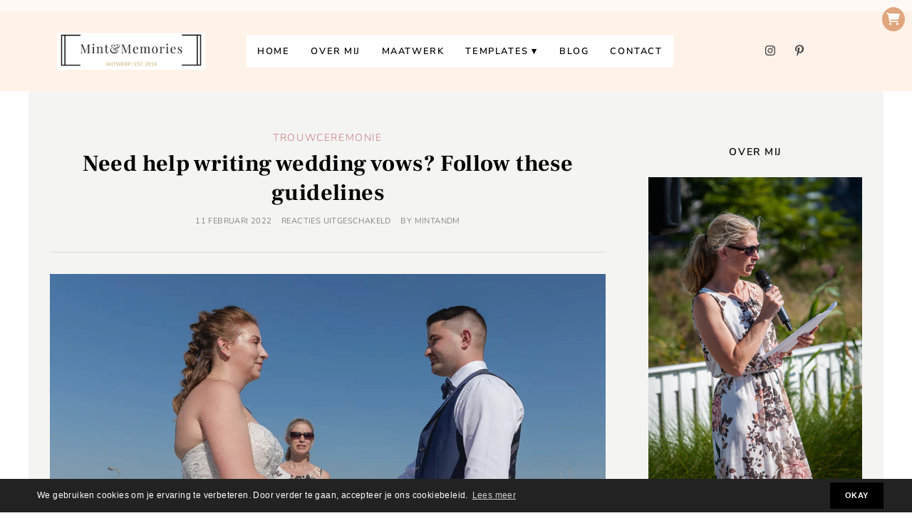

--- FILE ---
content_type: text/html; charset=UTF-8
request_url: https://mintandmemories.be/writing-wedding-vows-our-best-tips/
body_size: 30827
content:
<!DOCTYPE html>
<html lang="nl-NL" prefix="og: https://ogp.me/ns#">
<head>
<meta charset="UTF-8" />
<meta name="viewport" content="width=device-width, initial-scale=1.0" />
	<style>img:is([sizes="auto" i], [sizes^="auto," i]) { contain-intrinsic-size: 3000px 1500px }</style>
	<script>window._wca = window._wca || [];</script>

<!-- Search Engine Optimization door Rank Math - https://rankmath.com/ -->
<title>Need help writing wedding vows? Follow these guidelines - Mint &amp; Memories</title>
<meta name="description" content="Need help writing your wedding vows? Here are some great guidelines to help you in your process:"/>
<meta name="robots" content="index, follow, max-snippet:-1, max-video-preview:-1, max-image-preview:large"/>
<link rel="canonical" href="https://mintandmemories.be/writing-wedding-vows-our-best-tips/" />
<meta property="og:locale" content="nl_NL" />
<meta property="og:type" content="article" />
<meta property="og:title" content="Need help writing wedding vows? Follow these guidelines - Mint &amp; Memories" />
<meta property="og:description" content="Need help writing your wedding vows? Here are some great guidelines to help you in your process:" />
<meta property="og:url" content="https://mintandmemories.be/writing-wedding-vows-our-best-tips/" />
<meta property="og:site_name" content="Mint &amp; Memories" />
<meta property="article:tag" content="#planning" />
<meta property="article:tag" content="#trouwceremonie" />
<meta property="article:section" content="Trouwceremonie" />
<meta property="og:updated_time" content="2022-03-03T10:32:01+00:00" />
<meta property="og:image" content="https://i0.wp.com/mintandmemories.be/wp-content/uploads/2020/01/Nele2.jpg" />
<meta property="og:image:secure_url" content="https://i0.wp.com/mintandmemories.be/wp-content/uploads/2020/01/Nele2.jpg" />
<meta property="og:image:width" content="1200" />
<meta property="og:image:height" content="800" />
<meta property="og:image:alt" content="wedding vows" />
<meta property="og:image:type" content="image/jpeg" />
<meta property="article:published_time" content="2022-02-11T10:55:24+00:00" />
<meta property="article:modified_time" content="2022-03-03T10:32:01+00:00" />
<meta name="twitter:card" content="summary_large_image" />
<meta name="twitter:title" content="Need help writing wedding vows? Follow these guidelines - Mint &amp; Memories" />
<meta name="twitter:description" content="Need help writing your wedding vows? Here are some great guidelines to help you in your process:" />
<meta name="twitter:image" content="https://i0.wp.com/mintandmemories.be/wp-content/uploads/2020/01/Nele2.jpg" />
<meta name="twitter:label1" content="Geschreven door" />
<meta name="twitter:data1" content="mintandm" />
<meta name="twitter:label2" content="Tijd om te lezen" />
<meta name="twitter:data2" content="4 minuten" />
<script type="application/ld+json" class="rank-math-schema">{"@context":"https://schema.org","@graph":[{"@type":"Organization","@id":"https://mintandmemories.be/#organization","name":"Mint&amp;Memories","url":"https://mintandmemories.be","logo":{"@type":"ImageObject","@id":"https://mintandmemories.be/#logo","url":"https://i0.wp.com/mintandmemories.be/wp-content/uploads/2017/02/cropped-mint-logo-1.jpg?resize=150%2C150&amp;ssl=1","contentUrl":"https://i0.wp.com/mintandmemories.be/wp-content/uploads/2017/02/cropped-mint-logo-1.jpg?resize=150%2C150&amp;ssl=1","caption":"Mint &amp; Memories","inLanguage":"nl-NL"}},{"@type":"WebSite","@id":"https://mintandmemories.be/#website","url":"https://mintandmemories.be","name":"Mint &amp; Memories","publisher":{"@id":"https://mintandmemories.be/#organization"},"inLanguage":"nl-NL"},{"@type":"ImageObject","@id":"https://i0.wp.com/mintandmemories.be/wp-content/uploads/2020/01/Nele2.jpg?fit=1200%2C800&amp;ssl=1","url":"https://i0.wp.com/mintandmemories.be/wp-content/uploads/2020/01/Nele2.jpg?fit=1200%2C800&amp;ssl=1","width":"1200","height":"800","caption":"wedding vows","inLanguage":"nl-NL"},{"@type":"WebPage","@id":"https://mintandmemories.be/writing-wedding-vows-our-best-tips/#webpage","url":"https://mintandmemories.be/writing-wedding-vows-our-best-tips/","name":"Need help writing wedding vows? Follow these guidelines - Mint &amp; Memories","datePublished":"2022-02-11T10:55:24+00:00","dateModified":"2022-03-03T10:32:01+00:00","isPartOf":{"@id":"https://mintandmemories.be/#website"},"primaryImageOfPage":{"@id":"https://i0.wp.com/mintandmemories.be/wp-content/uploads/2020/01/Nele2.jpg?fit=1200%2C800&amp;ssl=1"},"inLanguage":"nl-NL"},{"@type":"Person","@id":"https://mintandmemories.be/writing-wedding-vows-our-best-tips/#author","name":"mintandm","image":{"@type":"ImageObject","@id":"https://secure.gravatar.com/avatar/997407eedc45e0b1a693c9253b9187bb8e0504ac3c10cd6fe3a373c518deb38c?s=96&amp;d=mm&amp;r=g","url":"https://secure.gravatar.com/avatar/997407eedc45e0b1a693c9253b9187bb8e0504ac3c10cd6fe3a373c518deb38c?s=96&amp;d=mm&amp;r=g","caption":"mintandm","inLanguage":"nl-NL"},"worksFor":{"@id":"https://mintandmemories.be/#organization"}},{"@type":"BlogPosting","headline":"Need help writing wedding vows? Follow these guidelines - Mint &amp; Memories","keywords":"wedding vows","datePublished":"2022-02-11T10:55:24+00:00","dateModified":"2022-03-03T10:32:01+00:00","author":{"@id":"https://mintandmemories.be/writing-wedding-vows-our-best-tips/#author","name":"mintandm"},"publisher":{"@id":"https://mintandmemories.be/#organization"},"description":"Need help writing your wedding vows? Here are some great guidelines to help you in your process:","name":"Need help writing wedding vows? Follow these guidelines - Mint &amp; Memories","@id":"https://mintandmemories.be/writing-wedding-vows-our-best-tips/#richSnippet","isPartOf":{"@id":"https://mintandmemories.be/writing-wedding-vows-our-best-tips/#webpage"},"image":{"@id":"https://i0.wp.com/mintandmemories.be/wp-content/uploads/2020/01/Nele2.jpg?fit=1200%2C800&amp;ssl=1"},"inLanguage":"nl-NL","mainEntityOfPage":{"@id":"https://mintandmemories.be/writing-wedding-vows-our-best-tips/#webpage"}}]}</script>
<!-- /Rank Math WordPress SEO plugin -->

<link rel='dns-prefetch' href='//v0.wordpress.com' />
<link rel='preconnect' href='//i0.wp.com' />
<link rel="alternate" type="application/rss+xml" title="Mint &amp; Memories &raquo; feed" href="https://mintandmemories.be/feed/" />
<link rel="alternate" type="application/rss+xml" title="Mint &amp; Memories &raquo; reacties feed" href="https://mintandmemories.be/comments/feed/" />
		<!-- This site uses the Google Analytics by ExactMetrics plugin v8.11.1 - Using Analytics tracking - https://www.exactmetrics.com/ -->
							<script src="//www.googletagmanager.com/gtag/js?id=G-SSRX82T2W7"  data-cfasync="false" data-wpfc-render="false" type="text/javascript" async></script>
			<script data-cfasync="false" data-wpfc-render="false" type="text/javascript">
				var em_version = '8.11.1';
				var em_track_user = true;
				var em_no_track_reason = '';
								var ExactMetricsDefaultLocations = {"page_location":"https:\/\/mintandmemories.be\/writing-wedding-vows-our-best-tips\/"};
								if ( typeof ExactMetricsPrivacyGuardFilter === 'function' ) {
					var ExactMetricsLocations = (typeof ExactMetricsExcludeQuery === 'object') ? ExactMetricsPrivacyGuardFilter( ExactMetricsExcludeQuery ) : ExactMetricsPrivacyGuardFilter( ExactMetricsDefaultLocations );
				} else {
					var ExactMetricsLocations = (typeof ExactMetricsExcludeQuery === 'object') ? ExactMetricsExcludeQuery : ExactMetricsDefaultLocations;
				}

								var disableStrs = [
										'ga-disable-G-SSRX82T2W7',
									];

				/* Function to detect opted out users */
				function __gtagTrackerIsOptedOut() {
					for (var index = 0; index < disableStrs.length; index++) {
						if (document.cookie.indexOf(disableStrs[index] + '=true') > -1) {
							return true;
						}
					}

					return false;
				}

				/* Disable tracking if the opt-out cookie exists. */
				if (__gtagTrackerIsOptedOut()) {
					for (var index = 0; index < disableStrs.length; index++) {
						window[disableStrs[index]] = true;
					}
				}

				/* Opt-out function */
				function __gtagTrackerOptout() {
					for (var index = 0; index < disableStrs.length; index++) {
						document.cookie = disableStrs[index] + '=true; expires=Thu, 31 Dec 2099 23:59:59 UTC; path=/';
						window[disableStrs[index]] = true;
					}
				}

				if ('undefined' === typeof gaOptout) {
					function gaOptout() {
						__gtagTrackerOptout();
					}
				}
								window.dataLayer = window.dataLayer || [];

				window.ExactMetricsDualTracker = {
					helpers: {},
					trackers: {},
				};
				if (em_track_user) {
					function __gtagDataLayer() {
						dataLayer.push(arguments);
					}

					function __gtagTracker(type, name, parameters) {
						if (!parameters) {
							parameters = {};
						}

						if (parameters.send_to) {
							__gtagDataLayer.apply(null, arguments);
							return;
						}

						if (type === 'event') {
														parameters.send_to = exactmetrics_frontend.v4_id;
							var hookName = name;
							if (typeof parameters['event_category'] !== 'undefined') {
								hookName = parameters['event_category'] + ':' + name;
							}

							if (typeof ExactMetricsDualTracker.trackers[hookName] !== 'undefined') {
								ExactMetricsDualTracker.trackers[hookName](parameters);
							} else {
								__gtagDataLayer('event', name, parameters);
							}
							
						} else {
							__gtagDataLayer.apply(null, arguments);
						}
					}

					__gtagTracker('js', new Date());
					__gtagTracker('set', {
						'developer_id.dNDMyYj': true,
											});
					if ( ExactMetricsLocations.page_location ) {
						__gtagTracker('set', ExactMetricsLocations);
					}
										__gtagTracker('config', 'G-SSRX82T2W7', {"forceSSL":"true"} );
										window.gtag = __gtagTracker;										(function () {
						/* https://developers.google.com/analytics/devguides/collection/analyticsjs/ */
						/* ga and __gaTracker compatibility shim. */
						var noopfn = function () {
							return null;
						};
						var newtracker = function () {
							return new Tracker();
						};
						var Tracker = function () {
							return null;
						};
						var p = Tracker.prototype;
						p.get = noopfn;
						p.set = noopfn;
						p.send = function () {
							var args = Array.prototype.slice.call(arguments);
							args.unshift('send');
							__gaTracker.apply(null, args);
						};
						var __gaTracker = function () {
							var len = arguments.length;
							if (len === 0) {
								return;
							}
							var f = arguments[len - 1];
							if (typeof f !== 'object' || f === null || typeof f.hitCallback !== 'function') {
								if ('send' === arguments[0]) {
									var hitConverted, hitObject = false, action;
									if ('event' === arguments[1]) {
										if ('undefined' !== typeof arguments[3]) {
											hitObject = {
												'eventAction': arguments[3],
												'eventCategory': arguments[2],
												'eventLabel': arguments[4],
												'value': arguments[5] ? arguments[5] : 1,
											}
										}
									}
									if ('pageview' === arguments[1]) {
										if ('undefined' !== typeof arguments[2]) {
											hitObject = {
												'eventAction': 'page_view',
												'page_path': arguments[2],
											}
										}
									}
									if (typeof arguments[2] === 'object') {
										hitObject = arguments[2];
									}
									if (typeof arguments[5] === 'object') {
										Object.assign(hitObject, arguments[5]);
									}
									if ('undefined' !== typeof arguments[1].hitType) {
										hitObject = arguments[1];
										if ('pageview' === hitObject.hitType) {
											hitObject.eventAction = 'page_view';
										}
									}
									if (hitObject) {
										action = 'timing' === arguments[1].hitType ? 'timing_complete' : hitObject.eventAction;
										hitConverted = mapArgs(hitObject);
										__gtagTracker('event', action, hitConverted);
									}
								}
								return;
							}

							function mapArgs(args) {
								var arg, hit = {};
								var gaMap = {
									'eventCategory': 'event_category',
									'eventAction': 'event_action',
									'eventLabel': 'event_label',
									'eventValue': 'event_value',
									'nonInteraction': 'non_interaction',
									'timingCategory': 'event_category',
									'timingVar': 'name',
									'timingValue': 'value',
									'timingLabel': 'event_label',
									'page': 'page_path',
									'location': 'page_location',
									'title': 'page_title',
									'referrer' : 'page_referrer',
								};
								for (arg in args) {
																		if (!(!args.hasOwnProperty(arg) || !gaMap.hasOwnProperty(arg))) {
										hit[gaMap[arg]] = args[arg];
									} else {
										hit[arg] = args[arg];
									}
								}
								return hit;
							}

							try {
								f.hitCallback();
							} catch (ex) {
							}
						};
						__gaTracker.create = newtracker;
						__gaTracker.getByName = newtracker;
						__gaTracker.getAll = function () {
							return [];
						};
						__gaTracker.remove = noopfn;
						__gaTracker.loaded = true;
						window['__gaTracker'] = __gaTracker;
					})();
									} else {
										console.log("");
					(function () {
						function __gtagTracker() {
							return null;
						}

						window['__gtagTracker'] = __gtagTracker;
						window['gtag'] = __gtagTracker;
					})();
									}
			</script>
							<!-- / Google Analytics by ExactMetrics -->
		<link rel='stylesheet' id='cookieconsent-style-css' href='https://mintandmemories.be/wp-content/themes/ChicBoss/js/cookieconsent.min.css?ver=6.8.3' type='text/css' media='all' />
<link rel='stylesheet' id='ace-style-css' href='https://mintandmemories.be/wp-content/themes/ChicBoss/style.css?ver=6.8.3' type='text/css' media='all' />
<link rel='stylesheet' id='ace-fonts-css' href='https://mintandmemories.be/wp-content/themes/ChicBoss/style-fonts.css?ver=6.8.3' type='text/css' media='all' />
<link rel='stylesheet' id='ace-google-fonts-css' href='https://fonts.googleapis.com/css2?family=Oswald&#038;display=swap&#038;ver=6.8.3' type='text/css' media='all' />
<link rel='stylesheet' id='sbi_styles-css' href='https://mintandmemories.be/wp-content/plugins/instagram-feed/css/sbi-styles.min.css?ver=6.10.0' type='text/css' media='all' />
<style id='wp-block-library-inline-css' type='text/css'>
:root{--wp-admin-theme-color:#007cba;--wp-admin-theme-color--rgb:0,124,186;--wp-admin-theme-color-darker-10:#006ba1;--wp-admin-theme-color-darker-10--rgb:0,107,161;--wp-admin-theme-color-darker-20:#005a87;--wp-admin-theme-color-darker-20--rgb:0,90,135;--wp-admin-border-width-focus:2px;--wp-block-synced-color:#7a00df;--wp-block-synced-color--rgb:122,0,223;--wp-bound-block-color:var(--wp-block-synced-color)}@media (min-resolution:192dpi){:root{--wp-admin-border-width-focus:1.5px}}.wp-element-button{cursor:pointer}:root{--wp--preset--font-size--normal:16px;--wp--preset--font-size--huge:42px}:root .has-very-light-gray-background-color{background-color:#eee}:root .has-very-dark-gray-background-color{background-color:#313131}:root .has-very-light-gray-color{color:#eee}:root .has-very-dark-gray-color{color:#313131}:root .has-vivid-green-cyan-to-vivid-cyan-blue-gradient-background{background:linear-gradient(135deg,#00d084,#0693e3)}:root .has-purple-crush-gradient-background{background:linear-gradient(135deg,#34e2e4,#4721fb 50%,#ab1dfe)}:root .has-hazy-dawn-gradient-background{background:linear-gradient(135deg,#faaca8,#dad0ec)}:root .has-subdued-olive-gradient-background{background:linear-gradient(135deg,#fafae1,#67a671)}:root .has-atomic-cream-gradient-background{background:linear-gradient(135deg,#fdd79a,#004a59)}:root .has-nightshade-gradient-background{background:linear-gradient(135deg,#330968,#31cdcf)}:root .has-midnight-gradient-background{background:linear-gradient(135deg,#020381,#2874fc)}.has-regular-font-size{font-size:1em}.has-larger-font-size{font-size:2.625em}.has-normal-font-size{font-size:var(--wp--preset--font-size--normal)}.has-huge-font-size{font-size:var(--wp--preset--font-size--huge)}.has-text-align-center{text-align:center}.has-text-align-left{text-align:left}.has-text-align-right{text-align:right}#end-resizable-editor-section{display:none}.aligncenter{clear:both}.items-justified-left{justify-content:flex-start}.items-justified-center{justify-content:center}.items-justified-right{justify-content:flex-end}.items-justified-space-between{justify-content:space-between}.screen-reader-text{border:0;clip-path:inset(50%);height:1px;margin:-1px;overflow:hidden;padding:0;position:absolute;width:1px;word-wrap:normal!important}.screen-reader-text:focus{background-color:#ddd;clip-path:none;color:#444;display:block;font-size:1em;height:auto;left:5px;line-height:normal;padding:15px 23px 14px;text-decoration:none;top:5px;width:auto;z-index:100000}html :where(.has-border-color){border-style:solid}html :where([style*=border-top-color]){border-top-style:solid}html :where([style*=border-right-color]){border-right-style:solid}html :where([style*=border-bottom-color]){border-bottom-style:solid}html :where([style*=border-left-color]){border-left-style:solid}html :where([style*=border-width]){border-style:solid}html :where([style*=border-top-width]){border-top-style:solid}html :where([style*=border-right-width]){border-right-style:solid}html :where([style*=border-bottom-width]){border-bottom-style:solid}html :where([style*=border-left-width]){border-left-style:solid}html :where(img[class*=wp-image-]){height:auto;max-width:100%}:where(figure){margin:0 0 1em}html :where(.is-position-sticky){--wp-admin--admin-bar--position-offset:var(--wp-admin--admin-bar--height,0px)}@media screen and (max-width:600px){html :where(.is-position-sticky){--wp-admin--admin-bar--position-offset:0px}}
</style>
<style id='classic-theme-styles-inline-css' type='text/css'>
/*! This file is auto-generated */
.wp-block-button__link{color:#fff;background-color:#32373c;border-radius:9999px;box-shadow:none;text-decoration:none;padding:calc(.667em + 2px) calc(1.333em + 2px);font-size:1.125em}.wp-block-file__button{background:#32373c;color:#fff;text-decoration:none}
</style>
<link rel='stylesheet' id='bluchic_portfolio_style-css' href='https://mintandmemories.be/wp-content/plugins/bluchic-portfolio/bluchic_portfolio_style.css?ver=6.8.3' type='text/css' media='all' />
<link rel='stylesheet' id='woocommerce-layout-css' href='https://mintandmemories.be/wp-content/plugins/woocommerce/assets/css/woocommerce-layout.css?ver=10.4.3' type='text/css' media='all' />
<style id='woocommerce-layout-inline-css' type='text/css'>

	.infinite-scroll .woocommerce-pagination {
		display: none;
	}
</style>
<link rel='stylesheet' id='woocommerce-smallscreen-css' href='https://mintandmemories.be/wp-content/plugins/woocommerce/assets/css/woocommerce-smallscreen.css?ver=10.4.3' type='text/css' media='only screen and (max-width: 768px)' />
<link rel='stylesheet' id='woocommerce-general-css' href='https://mintandmemories.be/wp-content/plugins/woocommerce/assets/css/woocommerce.css?ver=10.4.3' type='text/css' media='all' />
<style id='woocommerce-inline-inline-css' type='text/css'>
.woocommerce form .form-row .required { visibility: visible; }
</style>
<link rel='stylesheet' id='ace-woocommerce-css' href='https://mintandmemories.be/wp-content/themes/ChicBoss/includes/plugins/woocommerce.css?ver=6.8.3' type='text/css' media='all' />
<link rel='stylesheet' id='mollie-applepaydirect-css' href='https://mintandmemories.be/wp-content/plugins/mollie-payments-for-woocommerce/public/css/mollie-applepaydirect.min.css?ver=1763210641' type='text/css' media='screen' />
<link rel='stylesheet' id='elementor-frontend-css' href='https://mintandmemories.be/wp-content/plugins/elementor/assets/css/frontend.min.css?ver=3.33.0' type='text/css' media='all' />
<link rel='stylesheet' id='elementor-post-13057-css' href='https://mintandmemories.be/wp-content/uploads/elementor/css/post-13057.css?ver=1769830274' type='text/css' media='all' />
<link rel='stylesheet' id='elementor-post-26-css' href='https://mintandmemories.be/wp-content/uploads/elementor/css/post-26.css?ver=1769830274' type='text/css' media='all' />
<link rel='stylesheet' id='cuw_template-css' href='https://mintandmemories.be/wp-content/plugins/checkout-upsell-and-order-bumps/assets/css/template.css?ver=2.2.3' type='text/css' media='all' />
<link rel='stylesheet' id='cuw_frontend-css' href='https://mintandmemories.be/wp-content/plugins/checkout-upsell-and-order-bumps/assets/css/frontend.css?ver=2.2.3' type='text/css' media='all' />
<link rel='stylesheet' id='sharedaddy-css' href='https://mintandmemories.be/wp-content/plugins/jetpack/modules/sharedaddy/sharing.css?ver=15.4' type='text/css' media='all' />
<link rel='stylesheet' id='social-logos-css' href='https://mintandmemories.be/wp-content/plugins/jetpack/_inc/social-logos/social-logos.min.css?ver=15.4' type='text/css' media='all' />
<link rel='stylesheet' id='elementor-gf-local-frankruhllibre-css' href='https://mintandmemories.be/wp-content/uploads/elementor/google-fonts/css/frankruhllibre.css?ver=1754135950' type='text/css' media='all' />
<link rel='stylesheet' id='elementor-gf-local-nunitosans-css' href='https://mintandmemories.be/wp-content/uploads/elementor/google-fonts/css/nunitosans.css?ver=1754135956' type='text/css' media='all' />
<link rel='stylesheet' id='elementor-gf-local-oswald-css' href='https://mintandmemories.be/wp-content/uploads/elementor/google-fonts/css/oswald.css?ver=1754135949' type='text/css' media='all' />
<script type="text/javascript" src="https://mintandmemories.be/wp-includes/js/jquery/jquery.min.js?ver=3.7.1" id="jquery-core-js"></script>
<script type="text/javascript" src="https://mintandmemories.be/wp-includes/js/jquery/jquery-migrate.min.js?ver=3.4.1" id="jquery-migrate-js"></script>
<script type="text/javascript" id="jquery-js-after">
/* <![CDATA[ */
if (typeof (window.wpfReadyList) == "undefined") {
			var v = jQuery.fn.jquery;
			if (v && parseInt(v) >= 3 && window.self === window.top) {
				var readyList=[];
				window.originalReadyMethod = jQuery.fn.ready;
				jQuery.fn.ready = function(){
					if(arguments.length && arguments.length > 0 && typeof arguments[0] === "function") {
						readyList.push({"c": this, "a": arguments});
					}
					return window.originalReadyMethod.apply( this, arguments );
				};
				window.wpfReadyList = readyList;
			}}
/* ]]> */
</script>
<script type="text/javascript" defer src="https://mintandmemories.be/wp-content/themes/ChicBoss/js/cookieconsent.min.js" id="cookieconsent-js-js"></script>
<script type="text/javascript" defer src="https://mintandmemories.be/wp-content/themes/ChicBoss/js/scripts.js" id="scripts-js"></script>
<script type="text/javascript" src="https://mintandmemories.be/wp-content/plugins/google-analytics-dashboard-for-wp/assets/js/frontend-gtag.min.js?ver=8.11.1" id="exactmetrics-frontend-script-js" async="async" data-wp-strategy="async"></script>
<script data-cfasync="false" data-wpfc-render="false" type="text/javascript" id='exactmetrics-frontend-script-js-extra'>/* <![CDATA[ */
var exactmetrics_frontend = {"js_events_tracking":"true","download_extensions":"zip,mp3,mpeg,pdf,docx,pptx,xlsx,rar","inbound_paths":"[{\"path\":\"\\\/go\\\/\",\"label\":\"affiliate\"},{\"path\":\"\\\/recommend\\\/\",\"label\":\"affiliate\"}]","home_url":"https:\/\/mintandmemories.be","hash_tracking":"false","v4_id":"G-SSRX82T2W7"};/* ]]> */
</script>
<script type="text/javascript" src="https://mintandmemories.be/wp-content/plugins/woocommerce/assets/js/jquery-blockui/jquery.blockUI.min.js?ver=2.7.0-wc.10.4.3" id="wc-jquery-blockui-js" defer="defer" data-wp-strategy="defer"></script>
<script type="text/javascript" src="https://mintandmemories.be/wp-content/plugins/woocommerce/assets/js/js-cookie/js.cookie.min.js?ver=2.1.4-wc.10.4.3" id="wc-js-cookie-js" defer="defer" data-wp-strategy="defer"></script>
<script type="text/javascript" id="woocommerce-js-extra">
/* <![CDATA[ */
var woocommerce_params = {"ajax_url":"\/wp-admin\/admin-ajax.php","wc_ajax_url":"\/?wc-ajax=%%endpoint%%","i18n_password_show":"Wachtwoord weergeven","i18n_password_hide":"Wachtwoord verbergen"};
/* ]]> */
</script>
<script type="text/javascript" src="https://mintandmemories.be/wp-content/plugins/woocommerce/assets/js/frontend/woocommerce.min.js?ver=10.4.3" id="woocommerce-js" defer="defer" data-wp-strategy="defer"></script>
<script type="text/javascript" src="https://stats.wp.com/s-202605.js" id="woocommerce-analytics-js" defer="defer" data-wp-strategy="defer"></script>
<link rel="https://api.w.org/" href="https://mintandmemories.be/wp-json/" /><link rel="alternate" title="JSON" type="application/json" href="https://mintandmemories.be/wp-json/wp/v2/posts/5109" /><link rel='shortlink' href='https://wp.me/p5lhmL-1kp' />
<link rel="alternate" title="oEmbed (JSON)" type="application/json+oembed" href="https://mintandmemories.be/wp-json/oembed/1.0/embed?url=https%3A%2F%2Fmintandmemories.be%2Fwriting-wedding-vows-our-best-tips%2F" />
<link rel="alternate" title="oEmbed (XML)" type="text/xml+oembed" href="https://mintandmemories.be/wp-json/oembed/1.0/embed?url=https%3A%2F%2Fmintandmemories.be%2Fwriting-wedding-vows-our-best-tips%2F&#038;format=xml" />
	<style>img#wpstats{display:none}</style>
		<meta property="og:url" content="https://mintandmemories.be/writing-wedding-vows-our-best-tips/" /><meta property="og:site_name" content="Mint &amp; Memories" /><meta property="og:type" content="article" /><meta property="og:title" content="Need help writing wedding vows? Follow these guidelines" /><meta property="og:image" content="https://i0.wp.com/mintandmemories.be/wp-content/uploads/2020/01/Nele2.jpg?fit=1024%2C683&amp;ssl=1" /><meta property="og:description" content="Do you need soms guide lines in how to write your wedding vows? We are here to help. After booking a personal ceremony with us, it probably came as a surprise (or shock) when we suggested to you and your partner that you should write your own vows.The idea alone can be very unnerving, but ..." /><meta property="article:published_time" content="2022-02-11T10:55:24+00:00" /><meta property="article:author" content="mintandm" /><!-- Google site verification - Google for WooCommerce -->
<meta name="google-site-verification" content="_vb8GAVZlupJ4t0mNzEF2xALdH9znmea-r0BJYn468c" />

	<style type="text/css">h1 {color: #000000;}	h2 {color: #000000;}	h3 {color: #333333;}	h4 {color: #333333;}	h5 {color: #555555;}	h6 {color: #555555;}	a:hover {color: #666666;}	.nav ul, .nav ul ul {background: #ffffff;}	.nav a, .nav ul li.has-sub > a:after, .nav ul ul li.has-sub > a:after, .nav ul li.page_item_has_children > a:after, .nav ul ul li.menu-item-has-children > a:after,	.menu-click, .menu-click:before {color: #000000;}	.checkbox-menu span {background: #000000;}	@media all and (max-width: 768px) {	.mobile-menu-lines {border-color: ;}	.mobile-menu-lines::before,	.mobile-menu-lines::after {background: ;}	}	button, .post-button,	.article .post-read-more a,	.pagination a:hover, .pagination .current,	.input-button, input[type=submit],	div.wpforms-container-full .wpforms-form button {	background: #e0a67d;	border: 1px solid #e0a67d;	color: #ffffff;	}	#cancel-comment-reply-link, a.comment-reply-link,	.flex-control-nav li a:hover, .flex-control-nav li a.flex-active {background: #e0a67d; color: #ffffff;}	.wp-block-search .wp-block-search__button, .wp-block-button__link {background: #e0a67d; border: #e0a67d; color: #ffffff;}	/*.wp-block-search .has-icon svg {fill: #e0a67d;}*/	button:hover, .post-button:hover,	.article .post-read-more a:hover,	.input-button:hover, input[type=submit]:hover,	div.wpforms-container-full .wpforms-form button:hover {	background: #6b7d86;	border: 1px solid #6b7d86;	color: #000000;	}	.wp-block-search .wp-block-search__button:hover, .wp-block-button__link:hover {background: #6b7d86; border: #6b7d86; color: #000000;}	.wp-block-search .has-icon:hover svg {fill: #6b7d86;}	.side-search-form .sideform-button {color: #e0a67d;}	.side-search-form .sideform-button:hover {color: #6b7d86;}	.nav li.nav-button a {background: #e0a67d; color: #ffffff;}	.nav li.nav-button a:hover, .nav li.nav-button .current-menu-item > a, .nav li.nav-button .current-menu-ancestor > a, .nav li.nav-button .current_page_item > a, .nav li.nav-button .current_page_ancestor > a {background: #6b7d86;color: #000000;}	body {color: #444444;}	.article .post-header:after, .side-widget {border-color: #dddddd;}	.header-notice {background: #fff9f5;}	.flex-caption {background: #ffffff;}	.flex-caption h3 {color: #000000;}	.flex-direction-nav li a.flex-next .fas, .flex-direction-nav li a.flex-prev .fas {color: #000000;}	.article .page-title {color: #000000;}	.article .post-title a, .article .post-title a:hover {color: #000000;}	.side-widget h2, .side-widget h3, .side-widget h4, .side-widget h5, .side-widget h6 {color: #000000;}	.footer-widget h2, .footer-widget h3, .footer-widget h4, .footer-widget h5, .footer-widget h6 {color: #666666;}	.ace-social-icons .fa-facebook-f {color: #000000;}	.ace-social-icons .fa-instagram {color: #000000;}	.ace-social-icons .fa-pinterest-p {color: #000000;}	.ace-social-icons .fa-youtube {color: #000000;}	.ace-social-icons .fa-vimeo-v {color: #000000;}	.ace-social-icons .fa-linkedin-in {color: #000000;}	.ace-social-icons .fa-plus {color: #000000;}	.ace-social-icons .fa-tumblr {color: #000000;}	.ace-social-icons .fa-houzz {color: #000000;}	.ace-social-icons .fa-rss {color: #000000;}	.ace-social-icons .fa-envelope {color: #000000;}	.ace-social-icons .fa-x-twitter:hover {color: #269dd5;}	.ace-social-icons .fa-facebook-f:hover {color: #0c42b2;}	.ace-social-icons .fa-instagram:hover {color: #194f7a;}	.ace-social-icons .fa-pinterest-p:hover {color: #c70505;}	.ace-social-icons .fa-youtube:hover {color: #ff0000;}	.ace-social-icons .fa-vimeo-v:hover {color: #00c1f8;}	.ace-social-icons .fa-linkedin-in:hover {color: #0d5a7b;}	.ace-social-icons .fa-plus:hover {color: #00c4fd;}	.ace-social-icons .fa-tumblr:hover {color: #304d6b;}	.ace-social-icons .fa-houzz:hover {color: #7ac142;}	.ace-social-icons .fa-rss:hover {color: #f49000;}	.ace-social-icons .fa-envelope:hover {color: #aaaaaa;}	.container {background: #f4f4f2;}	.wp-block-button .wp-block-button__link:hover {background: #6b7d86; color: #000000;}	.wp-block-button.is-style-outline .wp-block-button__link:hover {background: transparent; border-color: #6b7d86; color: #6b7d86;} </style>
	 <style type="text/css">.woocommerce .woocommerce-breadcrumb a:hover {color: #666666;}	.woocommerce #respond input#submit.alt, .woocommerce a.button.alt, .woocommerce button.button.alt, .woocommerce input.button.alt, .woocommerce #respond input#submit, .woocommerce a.button, .woocommerce button.button, .woocommerce input.button, .post-button, .input-button, input[type=submit] {background: #e0a67d; border: 1px solid #e0a67d; color: #ffffff;}	.woocommerce-product-search button {color: #e0a67d;}	.woocommerce #respond input#submit.alt:hover, .woocommerce a.button.alt:hover, .woocommerce button.button.alt:hover, .woocommerce input.button.alt:hover, .woocommerce #respond input#submit:hover, .woocommerce a.button:hover, .woocommerce button.button:hover, .woocommerce input.button:hover, .post-button:hover, .input-button:hover, input[type=submit]:hover {background: #6b7d86; border: 1px solid #6b7d86; color: #000000;}	.woocommerce-product-search button:hover {color: #6b7d86;}	.woo-cart-icon, .woocommerce span.onsale, .woocommerce span.sold_out {background: #e0a67d; color: #ffffff}	.woo-cart-icon .fa-shopping-cart, .woocommerce span.onsale, .woocommerce span.sold_out {color: #ffffff;}	.woo-cart-icon:hover, .woocommerce span.onsale:hover, .woocommerce span.sold_out:hover {background: #6b7d86; color: #000000}	.woo-cart-icon:hover .fa-shopping-cart, .woocommerce span.onsale:hover, .woocommerce span.sold_out:hover {color: #000000} </style>
  	<noscript><style>.woocommerce-product-gallery{ opacity: 1 !important; }</style></noscript>
	<meta name="generator" content="Elementor 3.33.0; features: e_font_icon_svg, additional_custom_breakpoints; settings: css_print_method-external, google_font-enabled, font_display-swap">
			<style>
				.e-con.e-parent:nth-of-type(n+4):not(.e-lazyloaded):not(.e-no-lazyload),
				.e-con.e-parent:nth-of-type(n+4):not(.e-lazyloaded):not(.e-no-lazyload) * {
					background-image: none !important;
				}
				@media screen and (max-height: 1024px) {
					.e-con.e-parent:nth-of-type(n+3):not(.e-lazyloaded):not(.e-no-lazyload),
					.e-con.e-parent:nth-of-type(n+3):not(.e-lazyloaded):not(.e-no-lazyload) * {
						background-image: none !important;
					}
				}
				@media screen and (max-height: 640px) {
					.e-con.e-parent:nth-of-type(n+2):not(.e-lazyloaded):not(.e-no-lazyload),
					.e-con.e-parent:nth-of-type(n+2):not(.e-lazyloaded):not(.e-no-lazyload) * {
						background-image: none !important;
					}
				}
			</style>
			<link rel="icon" href="https://i0.wp.com/mintandmemories.be/wp-content/uploads/2017/02/cropped-mint-logo.jpg?fit=32%2C32&#038;ssl=1" sizes="32x32" />
<link rel="icon" href="https://i0.wp.com/mintandmemories.be/wp-content/uploads/2017/02/cropped-mint-logo.jpg?fit=192%2C192&#038;ssl=1" sizes="192x192" />
<link rel="apple-touch-icon" href="https://i0.wp.com/mintandmemories.be/wp-content/uploads/2017/02/cropped-mint-logo.jpg?fit=180%2C180&#038;ssl=1" />
<meta name="msapplication-TileImage" content="https://i0.wp.com/mintandmemories.be/wp-content/uploads/2017/02/cropped-mint-logo.jpg?fit=270%2C270&#038;ssl=1" />
</head>

<body data-rsssl=1 class="wp-singular post-template-default single single-post postid-5109 single-format-standard wp-custom-logo wp-embed-responsive wp-theme-ChicBoss theme-ChicBoss woocommerce-no-js elementor-default elementor-kit-12997" id="site-top" itemscope itemtype="https://schema.org/WebPage">


<a href="#site-top" class="back-top"><i class="fas fa-angle-up"></i></a>

	<section class="header-notice">
		
	</section>
	

      <a class="woo-cart-icon" href="https://mintandmemories.be/cart/" title="View your shopping cart"><i class="fas fa-shopping-cart"></i></a>
<section class="wrap">

  <header class="header" id="header" itemscope itemtype="https://schema.org/WPHeader">  	<div class="hidden">
		<h5 class="site-title"><a href="https://mintandmemories.be" rel="home" itemprop="url">Mint &amp; Memories</a></h5>		<p class="site-description">Collect Memories, Not Things</p>
	</div>
    		<div data-elementor-type="wp-post" data-elementor-id="13057" class="elementor elementor-13057">
						<section class="elementor-section elementor-top-section elementor-element elementor-element-5a5fc7ed elementor-section-full_width elementor-section-content-middle elementor-section-stretched elementor-section-height-default elementor-section-height-default" data-id="5a5fc7ed" data-element_type="section" data-settings="{&quot;background_background&quot;:&quot;classic&quot;,&quot;stretch_section&quot;:&quot;section-stretched&quot;}">
						<div class="elementor-container elementor-column-gap-default">
					<div class="elementor-column elementor-col-100 elementor-top-column elementor-element elementor-element-1d13fbfd" data-id="1d13fbfd" data-element_type="column">
			<div class="elementor-widget-wrap elementor-element-populated">
						<section class="elementor-section elementor-inner-section elementor-element elementor-element-2c7fa8dc elementor-section-content-middle elementor-section-boxed elementor-section-height-default elementor-section-height-default" data-id="2c7fa8dc" data-element_type="section">
						<div class="elementor-container elementor-column-gap-default">
					<div class="elementor-column elementor-col-25 elementor-inner-column elementor-element elementor-element-4497212f" data-id="4497212f" data-element_type="column">
			<div class="elementor-widget-wrap elementor-element-populated">
						<div class="elementor-element elementor-element-37cf9a35 elementor-widget elementor-widget-image" data-id="37cf9a35" data-element_type="widget" data-widget_type="image.default">
																<a href="https://mintandmemories.be/">
							<img fetchpriority="high" decoding="async" data-attachment-id="13278" data-permalink="https://mintandmemories.be/kopie-van-5-logo-templates/" data-orig-file="https://i0.wp.com/mintandmemories.be/wp-content/uploads/2025/08/Kopie-van-5-Logo-Templates.png?fit=1040%2C260&amp;ssl=1" data-orig-size="1040,260" data-comments-opened="0" data-image-meta="{&quot;aperture&quot;:&quot;0&quot;,&quot;credit&quot;:&quot;&quot;,&quot;camera&quot;:&quot;&quot;,&quot;caption&quot;:&quot;&quot;,&quot;created_timestamp&quot;:&quot;0&quot;,&quot;copyright&quot;:&quot;&quot;,&quot;focal_length&quot;:&quot;0&quot;,&quot;iso&quot;:&quot;0&quot;,&quot;shutter_speed&quot;:&quot;0&quot;,&quot;title&quot;:&quot;&quot;,&quot;orientation&quot;:&quot;0&quot;}" data-image-title="Kopie van 5-Logo Templates" data-image-description="" data-image-caption="" data-medium-file="https://i0.wp.com/mintandmemories.be/wp-content/uploads/2025/08/Kopie-van-5-Logo-Templates.png?fit=300%2C75&amp;ssl=1" data-large-file="https://i0.wp.com/mintandmemories.be/wp-content/uploads/2025/08/Kopie-van-5-Logo-Templates.png?fit=1024%2C256&amp;ssl=1" width="1040" height="260" src="https://i0.wp.com/mintandmemories.be/wp-content/uploads/2025/08/Kopie-van-5-Logo-Templates.png?fit=1040%2C260&amp;ssl=1" class="attachment-full size-full wp-image-13278" alt="" srcset="https://i0.wp.com/mintandmemories.be/wp-content/uploads/2025/08/Kopie-van-5-Logo-Templates.png?w=1040&amp;ssl=1 1040w, https://i0.wp.com/mintandmemories.be/wp-content/uploads/2025/08/Kopie-van-5-Logo-Templates.png?resize=300%2C75&amp;ssl=1 300w, https://i0.wp.com/mintandmemories.be/wp-content/uploads/2025/08/Kopie-van-5-Logo-Templates.png?resize=1024%2C256&amp;ssl=1 1024w, https://i0.wp.com/mintandmemories.be/wp-content/uploads/2025/08/Kopie-van-5-Logo-Templates.png?resize=768%2C192&amp;ssl=1 768w, https://i0.wp.com/mintandmemories.be/wp-content/uploads/2025/08/Kopie-van-5-Logo-Templates.png?resize=600%2C150&amp;ssl=1 600w" sizes="(max-width: 1040px) 100vw, 1040px" data-attachment-id="13278" data-permalink="https://mintandmemories.be/kopie-van-5-logo-templates/" data-orig-file="https://i0.wp.com/mintandmemories.be/wp-content/uploads/2025/08/Kopie-van-5-Logo-Templates.png?fit=1040%2C260&amp;ssl=1" data-orig-size="1040,260" data-comments-opened="0" data-image-meta="{&quot;aperture&quot;:&quot;0&quot;,&quot;credit&quot;:&quot;&quot;,&quot;camera&quot;:&quot;&quot;,&quot;caption&quot;:&quot;&quot;,&quot;created_timestamp&quot;:&quot;0&quot;,&quot;copyright&quot;:&quot;&quot;,&quot;focal_length&quot;:&quot;0&quot;,&quot;iso&quot;:&quot;0&quot;,&quot;shutter_speed&quot;:&quot;0&quot;,&quot;title&quot;:&quot;&quot;,&quot;orientation&quot;:&quot;0&quot;}" data-image-title="Kopie van 5-Logo Templates" data-image-description="" data-image-caption="" data-medium-file="https://i0.wp.com/mintandmemories.be/wp-content/uploads/2025/08/Kopie-van-5-Logo-Templates.png?fit=300%2C75&amp;ssl=1" data-large-file="https://i0.wp.com/mintandmemories.be/wp-content/uploads/2025/08/Kopie-van-5-Logo-Templates.png?fit=1024%2C256&amp;ssl=1" />								</a>
															</div>
					</div>
		</div>
				<div class="elementor-column elementor-col-50 elementor-inner-column elementor-element elementor-element-3b18667a" data-id="3b18667a" data-element_type="column">
			<div class="elementor-widget-wrap elementor-element-populated">
						<div class="elementor-element elementor-element-4b1b034c nav nav-center elementor-widget elementor-widget-wp-widget-nav_menu" data-id="4b1b034c" data-element_type="widget" data-widget_type="wp-widget-nav_menu.default">
				<div class="elementor-widget-container">
					<div class="menu-chicboss-menu-container"><input type="checkbox" class="mobile-menu-click" name="mobile-nav" id="mobile-nav" /><label for="mobile-nav" class="mobile-menu-lines"></label><div class="mobile-nav-wrap"><ul id="menu-chicboss-menu" class="menu menu"><li id="menu-item-13088" class="menu-item menu-item-type-post_type menu-item-object-page menu-item-home menu-item-13088"><a href="https://mintandmemories.be/">Home</a></li>
<li id="menu-item-13068" class="menu-item menu-item-type-post_type menu-item-object-page menu-item-13068"><a href="https://mintandmemories.be/about/">OVER MIJ</a></li>
<li id="menu-item-13072" class="menu-item menu-item-type-post_type menu-item-object-page menu-item-13072"><a href="https://mintandmemories.be/services/">MAATWERK</a></li>
<li id="menu-item-13073" class="menu-item menu-item-type-post_type menu-item-object-page menu-item-has-children menu-item-13073"><a href="https://mintandmemories.be/shop-2/">TEMPLATES</a>
<ul class="sub-menu">
	<li id="menu-item-13848" class="menu-item menu-item-type-custom menu-item-object-custom menu-item-13848"><a href="https://mintandmemories.be/product-categorie/templates-ceremonies-laique/">Templates ceremonie laique (en francais)</a></li>
	<li id="menu-item-13880" class="menu-item menu-item-type-custom menu-item-object-custom menu-item-13880"><a href="https://mintandmemories.be/product-categorie/ceremony-templates-english/">Ceremony templates (English)</a></li>
</ul>
</li>
<li id="menu-item-13089" class="menu-item menu-item-type-post_type menu-item-object-page current_page_parent menu-item-13089"><a href="https://mintandmemories.be/blog-2/">Blog</a></li>
<li id="menu-item-13069" class="menu-item menu-item-type-post_type menu-item-object-page menu-item-13069"><a href="https://mintandmemories.be/contact-3/">Contact</a></li>
</ul></div></div>				</div>
				</div>
					</div>
		</div>
				<div class="elementor-column elementor-col-25 elementor-inner-column elementor-element elementor-element-413a1141" data-id="413a1141" data-element_type="column">
			<div class="elementor-widget-wrap elementor-element-populated">
						<div class="elementor-element elementor-element-347ca5d elementor-shape-circle e-grid-align-mobile-center elementor-grid-0 e-grid-align-center elementor-widget elementor-widget-social-icons" data-id="347ca5d" data-element_type="widget" data-widget_type="social-icons.default">
							<div class="elementor-social-icons-wrapper elementor-grid" role="list">
							<span class="elementor-grid-item" role="listitem">
					<a class="elementor-icon elementor-social-icon elementor-social-icon-instagram elementor-repeater-item-2788455" href="https://www.instagram.com/mintandmemories.be/" target="_blank" rel="noopener">
						<span class="elementor-screen-only">Instagram</span>
						<svg aria-hidden="true" class="e-font-icon-svg e-fab-instagram" viewBox="0 0 448 512" xmlns="http://www.w3.org/2000/svg"><path d="M224.1 141c-63.6 0-114.9 51.3-114.9 114.9s51.3 114.9 114.9 114.9S339 319.5 339 255.9 287.7 141 224.1 141zm0 189.6c-41.1 0-74.7-33.5-74.7-74.7s33.5-74.7 74.7-74.7 74.7 33.5 74.7 74.7-33.6 74.7-74.7 74.7zm146.4-194.3c0 14.9-12 26.8-26.8 26.8-14.9 0-26.8-12-26.8-26.8s12-26.8 26.8-26.8 26.8 12 26.8 26.8zm76.1 27.2c-1.7-35.9-9.9-67.7-36.2-93.9-26.2-26.2-58-34.4-93.9-36.2-37-2.1-147.9-2.1-184.9 0-35.8 1.7-67.6 9.9-93.9 36.1s-34.4 58-36.2 93.9c-2.1 37-2.1 147.9 0 184.9 1.7 35.9 9.9 67.7 36.2 93.9s58 34.4 93.9 36.2c37 2.1 147.9 2.1 184.9 0 35.9-1.7 67.7-9.9 93.9-36.2 26.2-26.2 34.4-58 36.2-93.9 2.1-37 2.1-147.8 0-184.8zM398.8 388c-7.8 19.6-22.9 34.7-42.6 42.6-29.5 11.7-99.5 9-132.1 9s-102.7 2.6-132.1-9c-19.6-7.8-34.7-22.9-42.6-42.6-11.7-29.5-9-99.5-9-132.1s-2.6-102.7 9-132.1c7.8-19.6 22.9-34.7 42.6-42.6 29.5-11.7 99.5-9 132.1-9s102.7-2.6 132.1 9c19.6 7.8 34.7 22.9 42.6 42.6 11.7 29.5 9 99.5 9 132.1s2.7 102.7-9 132.1z"></path></svg>					</a>
				</span>
							<span class="elementor-grid-item" role="listitem">
					<a class="elementor-icon elementor-social-icon elementor-social-icon-pinterest-p elementor-repeater-item-4e3f5cf" href="https://www.pinterest.com/Mintandmemoriez/" target="_blank" rel="noopener">
						<span class="elementor-screen-only">Pinterest-p</span>
						<svg aria-hidden="true" class="e-font-icon-svg e-fab-pinterest-p" viewBox="0 0 384 512" xmlns="http://www.w3.org/2000/svg"><path d="M204 6.5C101.4 6.5 0 74.9 0 185.6 0 256 39.6 296 63.6 296c9.9 0 15.6-27.6 15.6-35.4 0-9.3-23.7-29.1-23.7-67.8 0-80.4 61.2-137.4 140.4-137.4 68.1 0 118.5 38.7 118.5 109.8 0 53.1-21.3 152.7-90.3 152.7-24.9 0-46.2-18-46.2-43.8 0-37.8 26.4-74.4 26.4-113.4 0-66.2-93.9-54.2-93.9 25.8 0 16.8 2.1 35.4 9.6 50.7-13.8 59.4-42 147.9-42 209.1 0 18.9 2.7 37.5 4.5 56.4 3.4 3.8 1.7 3.4 6.9 1.5 50.4-69 48.6-82.5 71.4-172.8 12.3 23.4 44.1 36 69.3 36 106.2 0 153.9-103.5 153.9-196.8C384 71.3 298.2 6.5 204 6.5z"></path></svg>					</a>
				</span>
					</div>
						</div>
					</div>
		</div>
					</div>
		</section>
					</div>
		</div>
					</div>
		</section>
				</div>
		  </header>
  
<section class="container">

	<main class="section">
	
			
			
			<article class="article post-5109 post type-post status-publish format-standard has-post-thumbnail hentry category-trouwceremonie tag-planning tag-trouwceremonie" id="post-5109" itemscope itemprop="mainEntity" itemtype="https://schema.org/CreativeWork">

          <div class="post-category"><a href="https://mintandmemories.be/category/trouwceremonie/" rel="category tag">Trouwceremonie</a></div>        <header class="post-header">
					<h1 class="post-title entry-title" itemprop="headline">Need help writing wedding vows? Follow these guidelines</h1>
		        <ul class="post-meta">
      <li class="post-date"><span itemprop="dateModified"><time itemprop="datePublished" content="11 februari 2022" class="updated">11 februari 2022</time></span></li>      <!--<li class="post-category"><a href="https://mintandmemories.be/category/trouwceremonie/" rel="category tag">Trouwceremonie</a></li>-->
      <li class="post-comment"><span>Reacties uitgeschakeld<span class="screen-reader-text"> voor Need help writing wedding vows? Follow these guidelines</span></span></li>      <li class="post-author">by <span itemprop="author" itemscope itemtype="https://schema.org/Person" class="author vcard"><span itemprop="name" class="fn">mintandm</span></span></li>    </ul><!-- .post-meta -->
      </header>

	<article class="post-content entry-content" itemprop="text">
		<figure class="wp-block-post-featured-image"><img data-recalc-dims="1" decoding="async" width="1140" height="760" src="https://i0.wp.com/mintandmemories.be/wp-content/uploads/2020/01/Nele2.jpg?resize=1140%2C760&#038;ssl=1" class="attachment-post-thumbnail size-post-thumbnail wp-post-image" alt="wedding vows" style="object-fit:cover;" srcset="https://i0.wp.com/mintandmemories.be/wp-content/uploads/2020/01/Nele2.jpg?w=1200&amp;ssl=1 1200w, https://i0.wp.com/mintandmemories.be/wp-content/uploads/2020/01/Nele2.jpg?resize=600%2C400&amp;ssl=1 600w, https://i0.wp.com/mintandmemories.be/wp-content/uploads/2020/01/Nele2.jpg?resize=300%2C200&amp;ssl=1 300w, https://i0.wp.com/mintandmemories.be/wp-content/uploads/2020/01/Nele2.jpg?resize=768%2C512&amp;ssl=1 768w, https://i0.wp.com/mintandmemories.be/wp-content/uploads/2020/01/Nele2.jpg?resize=1024%2C683&amp;ssl=1 1024w" sizes="(max-width: 1140px) 100vw, 1140px" data-attachment-id="4195" data-permalink="https://mintandmemories.be/het-zonovergoten-strandhuwelijk-van-tom-en-inge/huwelijk-inge-tom-2/" data-orig-file="https://i0.wp.com/mintandmemories.be/wp-content/uploads/2020/01/Nele2.jpg?fit=1200%2C800&amp;ssl=1" data-orig-size="1200,800" data-comments-opened="0" data-image-meta="{&quot;aperture&quot;:&quot;0&quot;,&quot;credit&quot;:&quot;\u00a9\u00caKristof Vermeulen/2019&quot;,&quot;camera&quot;:&quot;&quot;,&quot;caption&quot;:&quot;Huwelijk Inge \u0026amp; Tom&quot;,&quot;created_timestamp&quot;:&quot;1574118249&quot;,&quot;copyright&quot;:&quot;\u00a9 Kristof Vermeulen&quot;,&quot;focal_length&quot;:&quot;0&quot;,&quot;iso&quot;:&quot;0&quot;,&quot;shutter_speed&quot;:&quot;0&quot;,&quot;title&quot;:&quot;Huwelijk Inge \u0026amp; Tom&quot;,&quot;orientation&quot;:&quot;0&quot;}" data-image-title="Huwelijk Inge &amp;amp; Tom" data-image-description="" data-image-caption="&lt;p&gt;Huwelijk Inge &amp;amp; Tom&lt;/p&gt;
" data-medium-file="https://i0.wp.com/mintandmemories.be/wp-content/uploads/2020/01/Nele2.jpg?fit=300%2C200&amp;ssl=1" data-large-file="https://i0.wp.com/mintandmemories.be/wp-content/uploads/2020/01/Nele2.jpg?fit=1024%2C683&amp;ssl=1" /></figure>
<div style="height:29px" aria-hidden="true" class="wp-block-spacer"></div>
<p>Do you need soms guide lines in how to write your wedding vows? We are here to help. </p>
<p>After booking a personal ceremony with us, it probably came as a surprise (or shock) when we suggested to you and your partner that you should write your own vows.<br />The idea alone can be very unnerving, but using your own words could give your ceremony that personal and intimate touch that will make it a day to remember (next to the dancing and comical speeches, of  course).</p>
<div style="height:13px" aria-hidden="true" class="wp-block-spacer"></div>
<h2 class="wp-block-heading" id="[base64]">Why are wedding vows so important?</h2>
<div style="height:10px" aria-hidden="true" class="wp-block-spacer"></div>
<p>Vows are not just important as the possible pinnacle of your wedding ceremony, but the process of<br />writing them gives you the chance to reflect on your partner, yourself and your relationship and the<br />dynamics that bind you together. While going through this process, you’ll discover a deeper meaning<br />behind the words “I do”. You will also get a better understanding of what marriage means to you<br />and the possible expectations from both sides.</p>
<div style="height:16px" aria-hidden="true" class="wp-block-spacer"></div>
<p>For those who dare take on this challenge, here are a few tips about knowing what style you want to<br />follow, how to cope with stage fright and some questions and guidelines to help you through this<br />daunting, but very special and rewarding process of writing your wedding vows.</p>
<div style="height:27px" aria-hidden="true" class="wp-block-spacer"></div>
<h2 class="wp-block-heading" id="know-your-style">Know your style</h2>
</p>
<p>First things first! With your partner, talk about what type of wedding vows suit your personality best. Would you like to take a more traditional route (maybe with a personal twist to it)? Or would you like to go all out and write your own?</p>
<div style="height:10px" aria-hidden="true" class="wp-block-spacer"></div>
<p>Some couples prefer to write one set of wedding vows together, which they read separately or<br />simultaneously. Another idea could be to incorporate the <a href="https://perfectwordsceremonies.co.uk/what-is-a-ring-warming-ceremony/" target="_blank" rel="noopener">ring warming ceremony</a> into your vows.<br />Usually, I would recommend couples to not reveal everything to their partner in order to keep a few<br />secrets for that element of surprise! However, there are a few aspects that will create uniformity in<br />your vows that you both need to discuss and agree upon beforehand. For example, would you like to<br />follow the same structure in your text? Even though it is completely optional, it could be an aid in<br />helping you formulate your vows better.</p>
<div style="height:43px" aria-hidden="true" class="wp-block-spacer"></div>
<p>Ideally, your vows should roughly be the same length as your partner’s, and shouldn’t exceed 3<br />minutes. Also, consider what mood you would like to create, e.g. a bit romantic and funny or serious<br />and solemn. If you decide to add a touch of humour, keep your audience in mind by avoiding inside<br />jokes and keeping it “grandparent” friendly!<br />No matter what you choose, there’re no right or wrong choices. These are just some guidelines to<br />help you on your journey.  Not sure which style suits you best? No worries! Mint &amp; Memories will help you in your decision making.</p>
<div style="height:43px" aria-hidden="true" class="wp-block-spacer"></div>
<p>Read more: <a href="https://mintandmemories.be/speech-schrijven-huwelijk/" target="_blank" data-type="post" data-id="4494" rel="noreferrer noopener">Een steengoede speech voor een huwelijk schrijven in 7 tips</a></p>
<div style="height:29px" aria-hidden="true" class="wp-block-spacer"></div>
<figure class="wp-block-image size-large"><img data-recalc-dims="1" decoding="async" width="1024" height="681" data-attachment-id="4569" data-permalink="https://mintandmemories.be/_dsc8017-paint/" data-orig-file="https://i0.wp.com/mintandmemories.be/wp-content/uploads/2020/10/DSC8017-paint.jpg?fit=1280%2C851&amp;ssl=1" data-orig-size="1280,851" data-comments-opened="0" data-image-meta="{&quot;aperture&quot;:&quot;2.8&quot;,&quot;credit&quot;:&quot;&quot;,&quot;camera&quot;:&quot;NIKON D4S&quot;,&quot;caption&quot;:&quot;&quot;,&quot;created_timestamp&quot;:&quot;1600528124&quot;,&quot;copyright&quot;:&quot;&quot;,&quot;focal_length&quot;:&quot;70&quot;,&quot;iso&quot;:&quot;200&quot;,&quot;shutter_speed&quot;:&quot;0.00025&quot;,&quot;title&quot;:&quot;&quot;,&quot;orientation&quot;:&quot;1&quot;}" data-image-title="_DSC8017 paint" data-image-description="" data-image-caption="" data-medium-file="https://i0.wp.com/mintandmemories.be/wp-content/uploads/2020/10/DSC8017-paint.jpg?fit=300%2C199&amp;ssl=1" data-large-file="https://i0.wp.com/mintandmemories.be/wp-content/uploads/2020/10/DSC8017-paint.jpg?fit=1024%2C681&amp;ssl=1" src="https://i0.wp.com/mintandmemories.be/wp-content/uploads/2020/10/DSC8017-paint.jpg?resize=1024%2C681&#038;ssl=1" alt="wedding vows" class="wp-image-4569" srcset="https://i0.wp.com/mintandmemories.be/wp-content/uploads/2020/10/DSC8017-paint.jpg?resize=1024%2C681&amp;ssl=1 1024w, https://i0.wp.com/mintandmemories.be/wp-content/uploads/2020/10/DSC8017-paint.jpg?resize=300%2C199&amp;ssl=1 300w, https://i0.wp.com/mintandmemories.be/wp-content/uploads/2020/10/DSC8017-paint.jpg?resize=768%2C511&amp;ssl=1 768w, https://i0.wp.com/mintandmemories.be/wp-content/uploads/2020/10/DSC8017-paint.jpg?resize=600%2C399&amp;ssl=1 600w, https://i0.wp.com/mintandmemories.be/wp-content/uploads/2020/10/DSC8017-paint.jpg?w=1280&amp;ssl=1 1280w" sizes="(max-width: 1024px) 100vw, 1024px" /></figure>
<div style="height:21px" aria-hidden="true" class="wp-block-spacer"></div>
<h2 class="wp-block-heading" id="stage-fright">Stage fright </h2>
</p>
<p>If the writing hasn’t scared you off, the idea of speaking in front of an audience might have. Here are<br />a few tips and tricks to help ease the nerves.</p>
<div style="height:18px" aria-hidden="true" class="wp-block-spacer"></div>
<h3 class="wp-block-heading" id="start-early-and-set-a-deadline-in-writing-your-wedding-vows">Start early and set a deadline in writing your wedding vows </h3>
<div style="height:11px" aria-hidden="true" class="wp-block-spacer"></div>
<p>Ideally, your wedding vows should be finalised at least 1 month before the<br />wedding. Thereafter, you should only make small adjustments. This gives you plenty of time to<br />rehearse and memorise your vows. Being prepared will help to soothe the wedding day jitters.</p>
<div style="height:36px" aria-hidden="true" class="wp-block-spacer"></div>
<h3 class="wp-block-heading" id="practice-your-wedding-vows">Practice your wedding vows </h3>
<div style="height:35px" aria-hidden="true" class="wp-block-spacer"></div>
<p>Stage fright is a natural reaction to stress and the best way to overcome it is to focus on<br />what you can control. Which is: Practice, practice and (yes, you guessed it) practice some more. The<br />more you rehearse and memorise, the more you will be able to anticipate what comes next. Hence,<br />you will have more control over the situation and that will alleviate some of the stress.</p>
<div style="height:48px" aria-hidden="true" class="wp-block-spacer"></div>
<h3 class="wp-block-heading" id="trick-your-brain">Trick your brain</h3>
<div style="height:26px" aria-hidden="true" class="wp-block-spacer"></div>
<p>10 minutes before the ceremony starts, find a quiet spot to compose and centre<br />yourself by doing some (yoga) breathing- and stretching exercises (within the limits of your attire, of<br />course). By doing these exercises you trick your brain into thinking about something other than the<br />physical stress response you are experiencing and it can help take the edge off your jitters. For a<br />confidence boost in general, incorporate these exercises into your rehearsal sessions; that way the<br />breathing will become second nature to you while you say your vows. By controlling your breath,<br />your speech tempo will slow down, you will speak more clearly and experience more control over<br />the situation.</p>
<div style="height:38px" aria-hidden="true" class="wp-block-spacer"></div>
<h3 class="wp-block-heading" id="be-prepared">Be prepared</h3>
<div style="height:37px" aria-hidden="true" class="wp-block-spacer"></div>
<p>As an aid during your speech, you can make notecards containing just the most<br />important words to keep you on the right track. This creates the opportunity for you to look your<br />fiancé in the eyes, instead of reading (or searching) through sentences on a piece of paper and,<br />therefore, boost your confidence.</p>
<p>Also, prepare for if you forget your words or misplace your notecards by giving a written copy of<br />your full text and a copy of the notecards to your best man/maid of honour to keep within reach.<br />Knowing you have a safety net to fall back on will also help ease the nerves.</p>
<p>Last but not least. If you are still not convinced about your hidden stage talents, asking your officiant<br />from Mint &amp; Memories to do it could be a saving grace!</p>
<p>Are you looking for a wedding ceremony in English? <a href="https://mintandmemories.be/engelstalige-ceremonies/" data-type="page" data-id="5121">This is how we work.</a></p>
<div class="wp-block-button alignright"><a class="wp-block-button__link" href="https://www.mintandmemories.be/contact">NEEM CONTACT OP MET ONS&nbsp;</a></div>
<div class="sharedaddy sd-sharing-enabled"><div class="robots-nocontent sd-block sd-social sd-social-icon sd-sharing"><h3 class="sd-title">Dit delen:</h3><div class="sd-content"><ul><li class="share-twitter"><a rel="nofollow noopener noreferrer"
				data-shared="sharing-twitter-5109"
				class="share-twitter sd-button share-icon no-text"
				href="https://mintandmemories.be/writing-wedding-vows-our-best-tips/?share=twitter"
				target="_blank"
				aria-labelledby="sharing-twitter-5109"
				>
				<span id="sharing-twitter-5109" hidden>Klik om te delen op X (Opent in een nieuw venster)</span>
				<span>X</span>
			</a></li><li class="share-facebook"><a rel="nofollow noopener noreferrer"
				data-shared="sharing-facebook-5109"
				class="share-facebook sd-button share-icon no-text"
				href="https://mintandmemories.be/writing-wedding-vows-our-best-tips/?share=facebook"
				target="_blank"
				aria-labelledby="sharing-facebook-5109"
				>
				<span id="sharing-facebook-5109" hidden>Klik om te delen op Facebook (Opent in een nieuw venster)</span>
				<span>Facebook</span>
			</a></li><li class="share-linkedin"><a rel="nofollow noopener noreferrer"
				data-shared="sharing-linkedin-5109"
				class="share-linkedin sd-button share-icon no-text"
				href="https://mintandmemories.be/writing-wedding-vows-our-best-tips/?share=linkedin"
				target="_blank"
				aria-labelledby="sharing-linkedin-5109"
				>
				<span id="sharing-linkedin-5109" hidden>Klik om op LinkedIn te delen (Opent in een nieuw venster)</span>
				<span>LinkedIn</span>
			</a></li><li class="share-pinterest"><a rel="nofollow noopener noreferrer"
				data-shared="sharing-pinterest-5109"
				class="share-pinterest sd-button share-icon no-text"
				href="https://mintandmemories.be/writing-wedding-vows-our-best-tips/?share=pinterest"
				target="_blank"
				aria-labelledby="sharing-pinterest-5109"
				>
				<span id="sharing-pinterest-5109" hidden>Klik om op Pinterest te delen (Opent in een nieuw venster)</span>
				<span>Pinterest</span>
			</a></li><li class="share-jetpack-whatsapp"><a rel="nofollow noopener noreferrer"
				data-shared="sharing-whatsapp-5109"
				class="share-jetpack-whatsapp sd-button share-icon no-text"
				href="https://mintandmemories.be/writing-wedding-vows-our-best-tips/?share=jetpack-whatsapp"
				target="_blank"
				aria-labelledby="sharing-whatsapp-5109"
				>
				<span id="sharing-whatsapp-5109" hidden>Klik om te delen op WhatsApp (Opent in een nieuw venster)</span>
				<span>WhatsApp</span>
			</a></li><li class="share-email"><a rel="nofollow noopener noreferrer"
				data-shared="sharing-email-5109"
				class="share-email sd-button share-icon no-text"
				href="mailto:?subject=%5BGedeeld%20bericht%5D%20Need%20help%20writing%20wedding%20vows%3F%20Follow%20these%20guidelines&#038;body=https%3A%2F%2Fmintandmemories.be%2Fwriting-wedding-vows-our-best-tips%2F&#038;share=email"
				target="_blank"
				aria-labelledby="sharing-email-5109"
				data-email-share-error-title="Heb je een e-mailadres ingesteld?" data-email-share-error-text="Mogelijk is er geen e-mailadres voor je browser ingesteld als je problemen ervaart met delen via e-mail. Het zou kunnen dat je een nieuw e-mailadres voor jezelf moet aanmaken." data-email-share-nonce="95b81040f0" data-email-share-track-url="https://mintandmemories.be/writing-wedding-vows-our-best-tips/?share=email">
				<span id="sharing-email-5109" hidden>Klik om dit te e-mailen naar een vriend (Opent in een nieuw venster)</span>
				<span>E-mail</span>
			</a></li><li class="share-end"></li></ul></div></div></div>							<figure><img src="https://mintandmemories.be/wp-content/uploads/2025/09/Kopie-van-LUXE-Call-to-action-Templates-2.png" alt="mintandm" class="post-signature" /></figure>
					</article><!-- .post-content -->

	<footer class="post-footer">
				<ul class="footer-navi">
			<li class="previous" rel="prev">&laquo; <a href="https://mintandmemories.be/het-huwelijk-van-keshia-en-vincent/" rel="prev">Het huwelijk van Keshia en Vincent</a></li>			<li class="next" rel="next"><a href="https://mintandmemories.be/questions-writing-your-vows/" rel="next">11 super helpful questions to help write wedding vows</a> &raquo;</li>		</ul>
				<h5 class="post-related-title">You may also like</h5>
<ul class="post-related">
      <li>
              <a href="https://mintandmemories.be/muziek-trouwceremonie/"><img width="350" height="350" src="https://i0.wp.com/mintandmemories.be/wp-content/uploads/2017/07/muziek.jpg?resize=350%2C350&amp;ssl=1" class="attachment-post_thumb size-post_thumb wp-post-image" alt="" decoding="async" srcset="https://i0.wp.com/mintandmemories.be/wp-content/uploads/2017/07/muziek.jpg?resize=350%2C350&amp;ssl=1 350w, https://i0.wp.com/mintandmemories.be/wp-content/uploads/2017/07/muziek.jpg?resize=300%2C300&amp;ssl=1 300w, https://i0.wp.com/mintandmemories.be/wp-content/uploads/2017/07/muziek.jpg?resize=100%2C100&amp;ssl=1 100w, https://i0.wp.com/mintandmemories.be/wp-content/uploads/2017/07/muziek.jpg?resize=150%2C150&amp;ssl=1 150w" sizes="(max-width: 350px) 100vw, 350px" data-attachment-id="1536" data-permalink="https://mintandmemories.be/muziek/" data-orig-file="https://i0.wp.com/mintandmemories.be/wp-content/uploads/2017/07/muziek.jpg?fit=560%2C397&amp;ssl=1" data-orig-size="560,397" data-comments-opened="0" data-image-meta="{&quot;aperture&quot;:&quot;0&quot;,&quot;credit&quot;:&quot;&quot;,&quot;camera&quot;:&quot;&quot;,&quot;caption&quot;:&quot;&quot;,&quot;created_timestamp&quot;:&quot;0&quot;,&quot;copyright&quot;:&quot;&quot;,&quot;focal_length&quot;:&quot;0&quot;,&quot;iso&quot;:&quot;0&quot;,&quot;shutter_speed&quot;:&quot;0&quot;,&quot;title&quot;:&quot;&quot;,&quot;orientation&quot;:&quot;0&quot;}" data-image-title="muziek" data-image-description="" data-image-caption="" data-medium-file="https://i0.wp.com/mintandmemories.be/wp-content/uploads/2017/07/muziek.jpg?fit=300%2C213&amp;ssl=1" data-large-file="https://i0.wp.com/mintandmemories.be/wp-content/uploads/2017/07/muziek.jpg?fit=560%2C397&amp;ssl=1" /></a>
            <a href="https://mintandmemories.be/muziek-trouwceremonie/">[Supertip] Muziek tijdens de trouwceremonie &#8216;Adele/ Paul De Leeuw &#8211; Make you feel my love/ zo puur kan liefde zijn&#8217;</a>
    </li>
      <li>
              <a href="https://mintandmemories.be/datum-voor-een-bruiloft/"><img width="350" height="350" src="https://i0.wp.com/mintandmemories.be/wp-content/uploads/2017/11/shutterstock_427968433.jpg?resize=350%2C350&amp;ssl=1" class="attachment-post_thumb size-post_thumb wp-post-image" alt="datum voor een bruiloft" decoding="async" srcset="https://i0.wp.com/mintandmemories.be/wp-content/uploads/2017/11/shutterstock_427968433.jpg?resize=350%2C350&amp;ssl=1 350w, https://i0.wp.com/mintandmemories.be/wp-content/uploads/2017/11/shutterstock_427968433.jpg?resize=300%2C300&amp;ssl=1 300w, https://i0.wp.com/mintandmemories.be/wp-content/uploads/2017/11/shutterstock_427968433.jpg?resize=100%2C100&amp;ssl=1 100w, https://i0.wp.com/mintandmemories.be/wp-content/uploads/2017/11/shutterstock_427968433.jpg?resize=150%2C150&amp;ssl=1 150w, https://i0.wp.com/mintandmemories.be/wp-content/uploads/2017/11/shutterstock_427968433.jpg?zoom=2&amp;resize=350%2C350&amp;ssl=1 700w" sizes="(max-width: 350px) 100vw, 350px" data-attachment-id="2022" data-permalink="https://mintandmemories.be/shutterstock_427968433/" data-orig-file="https://i0.wp.com/mintandmemories.be/wp-content/uploads/2017/11/shutterstock_427968433.jpg?fit=1000%2C667&amp;ssl=1" data-orig-size="1000,667" data-comments-opened="0" data-image-meta="{&quot;aperture&quot;:&quot;0&quot;,&quot;credit&quot;:&quot;&quot;,&quot;camera&quot;:&quot;&quot;,&quot;caption&quot;:&quot;&quot;,&quot;created_timestamp&quot;:&quot;0&quot;,&quot;copyright&quot;:&quot;&quot;,&quot;focal_length&quot;:&quot;0&quot;,&quot;iso&quot;:&quot;0&quot;,&quot;shutter_speed&quot;:&quot;0&quot;,&quot;title&quot;:&quot;&quot;,&quot;orientation&quot;:&quot;0&quot;}" data-image-title="shutterstock_427968433" data-image-description="" data-image-caption="" data-medium-file="https://i0.wp.com/mintandmemories.be/wp-content/uploads/2017/11/shutterstock_427968433.jpg?fit=300%2C200&amp;ssl=1" data-large-file="https://i0.wp.com/mintandmemories.be/wp-content/uploads/2017/11/shutterstock_427968433.jpg?fit=1000%2C667&amp;ssl=1" /></a>
            <a href="https://mintandmemories.be/datum-voor-een-bruiloft/">[REEKS: Goed plannen? De Basics] De datum voor een bruiloft. Vink af met een ervaren weddingplanner!</a>
    </li>
      <li>
              <a href="https://mintandmemories.be/kinderen-bij-de-trouwceremonie-centrale-rol/"><img width="350" height="350" src="https://i0.wp.com/mintandmemories.be/wp-content/uploads/2024/05/iStock-524878943.jpg?resize=350%2C350&amp;ssl=1" class="attachment-post_thumb size-post_thumb wp-post-image" alt="hoe kinderen te betrekken bij een huwelijksceremonie, kinderen bij de trouwceremonie betrekken" decoding="async" srcset="https://i0.wp.com/mintandmemories.be/wp-content/uploads/2024/05/iStock-524878943.jpg?resize=350%2C350&amp;ssl=1 350w, https://i0.wp.com/mintandmemories.be/wp-content/uploads/2024/05/iStock-524878943.jpg?resize=150%2C150&amp;ssl=1 150w, https://i0.wp.com/mintandmemories.be/wp-content/uploads/2024/05/iStock-524878943.jpg?resize=300%2C300&amp;ssl=1 300w, https://i0.wp.com/mintandmemories.be/wp-content/uploads/2024/05/iStock-524878943.jpg?resize=100%2C100&amp;ssl=1 100w" sizes="(max-width: 350px) 100vw, 350px" data-attachment-id="9313" data-permalink="https://mintandmemories.be/young-couple/" data-orig-file="https://i0.wp.com/mintandmemories.be/wp-content/uploads/2024/05/iStock-524878943.jpg?fit=699%2C499&amp;ssl=1" data-orig-size="699,499" data-comments-opened="0" data-image-meta="{&quot;aperture&quot;:&quot;5.6&quot;,&quot;credit&quot;:&quot;Getty Images/iStockphoto&quot;,&quot;camera&quot;:&quot;Canon EOS 5D Mark II&quot;,&quot;caption&quot;:&quot;Young boy and girl dressed in formal wear&quot;,&quot;created_timestamp&quot;:&quot;1415614631&quot;,&quot;copyright&quot;:&quot;kfleen&quot;,&quot;focal_length&quot;:&quot;70&quot;,&quot;iso&quot;:&quot;100&quot;,&quot;shutter_speed&quot;:&quot;0.00625&quot;,&quot;title&quot;:&quot;Young couple&quot;,&quot;orientation&quot;:&quot;1&quot;}" data-image-title="" data-image-description="" data-image-caption="" data-medium-file="https://i0.wp.com/mintandmemories.be/wp-content/uploads/2024/05/iStock-524878943.jpg?fit=300%2C214&amp;ssl=1" data-large-file="https://i0.wp.com/mintandmemories.be/wp-content/uploads/2024/05/iStock-524878943.jpg?fit=699%2C499&amp;ssl=1" /></a>
            <a href="https://mintandmemories.be/kinderen-bij-de-trouwceremonie-centrale-rol/">Emotionele momenten met kinderen bij de trouwceremonie: een lach en een traan</a>
    </li>
  </ul>	</footer><!-- .post-footer -->

	
</article><!-- .article -->	
			
	</main><!-- .section -->
	
	<aside class="aside" id="aside" role="complementary" itemscope itemtype="https://schema.org/WPSideBar">
	<section class="side-widget widget widget widget_ace_author" id="ace_author-2">
		<h5>OVER MIJ</h5>
		<img src="https://mintandmemories.be/wp-content/uploads/2020/01/Nele-di.jpg" class="aligncenter" width="500" height="100%" alt="OVER MIJ" />		<p class="ace-author-widget-text">Sinds 2014 doe ik de schoonste job op aard&#039;. Met deze blog deel ik graag mijn kennis en enthousiasme met jou. &nbsp;<a href="https://mintandmemories.be/about/">Meer weten? </a></p>
		<div class="clearfix">&nbsp;</div>

		</section><section class="side-widget widget widget widget_categories" id="categories-3"><h5>Categorieën</h5>
			<ul>
					<li class="cat-item cat-item-25"><a href="https://mintandmemories.be/category/ceremoniemeester/">Bruiloft algemeen</a>
</li>
	<li class="cat-item cat-item-235"><a href="https://mintandmemories.be/category/ceremonies-laiques/">Cérémonies laïques</a>
</li>
	<li class="cat-item cat-item-80"><a href="https://mintandmemories.be/category/trouwceremonie/teksten-trouwceremonie-trouwceremonieteksten/">Ceremonieteksten</a>
</li>
	<li class="cat-item cat-item-162"><a href="https://mintandmemories.be/category/groeifeest-welkomstfeest/">Groeifeest-welkomstfeest</a>
</li>
	<li class="cat-item cat-item-45"><a href="https://mintandmemories.be/category/portfolio/">Portfolio</a>
</li>
	<li class="cat-item cat-item-164"><a href="https://mintandmemories.be/category/speechen/">Speechen</a>
</li>
	<li class="cat-item cat-item-24"><a href="https://mintandmemories.be/category/trouwceremonie/">Trouwceremonie</a>
</li>
	<li class="cat-item cat-item-236"><a href="https://mintandmemories.be/category/trouwdag-coordinatie/">Trouwdag coördinatie</a>
</li>
	<li class="cat-item cat-item-1"><a href="https://mintandmemories.be/category/uncategorized/">Uncategorized</a>
</li>
			</ul>

			</section><section class="side-widget widget widget widget_search" id="search-3"><form role="search" method="get" class="side-search-form" action="https://mintandmemories.be">
	<label>
		<span class="screen-reader-text">Search:</span>
		<input type="search" class="side-search-text" placeholder="Search" value="" name="s" />
	</label>
	<button type="submit" class="side-search-button input-button ease-in-out" aria-label="Search"><i class="fa fa-search sideform-button"></i></button>
</form></section></aside><!-- .aside -->
</section><!-- .container -->



<footer class="footer" id="footer" itemscope itemtype="https://schema.org/WPFooter">		<div data-elementor-type="wp-post" data-elementor-id="26" class="elementor elementor-26">
						<section class="elementor-section elementor-top-section elementor-element elementor-element-5276e96 elementor-section-stretched elementor-section-full_width elementor-section-height-default elementor-section-height-default" data-id="5276e96" data-element_type="section" data-settings="{&quot;stretch_section&quot;:&quot;section-stretched&quot;,&quot;background_background&quot;:&quot;classic&quot;}">
						<div class="elementor-container elementor-column-gap-default">
					<div class="elementor-column elementor-col-100 elementor-top-column elementor-element elementor-element-1440ce57" data-id="1440ce57" data-element_type="column">
			<div class="elementor-widget-wrap elementor-element-populated">
						<section class="elementor-section elementor-inner-section elementor-element elementor-element-6d0f7f16 elementor-section-boxed elementor-section-height-default elementor-section-height-default" data-id="6d0f7f16" data-element_type="section">
						<div class="elementor-container elementor-column-gap-extended">
					<div class="elementor-column elementor-col-25 elementor-inner-column elementor-element elementor-element-2cce0c58" data-id="2cce0c58" data-element_type="column">
			<div class="elementor-widget-wrap elementor-element-populated">
						<div class="elementor-element elementor-element-24e77004 elementor-widget elementor-widget-image" data-id="24e77004" data-element_type="widget" data-widget_type="image.default">
															<img loading="lazy" decoding="async" data-attachment-id="13257" data-permalink="https://mintandmemories.be/mint-memories-phone-mockup-web/" data-orig-file="https://i0.wp.com/mintandmemories.be/wp-content/uploads/2025/08/mint-memories-phone-mockup-web.jpg?fit=1200%2C1800&amp;ssl=1" data-orig-size="1200,1800" data-comments-opened="0" data-image-meta="{&quot;aperture&quot;:&quot;0&quot;,&quot;credit&quot;:&quot;&quot;,&quot;camera&quot;:&quot;&quot;,&quot;caption&quot;:&quot;&quot;,&quot;created_timestamp&quot;:&quot;0&quot;,&quot;copyright&quot;:&quot;&quot;,&quot;focal_length&quot;:&quot;0&quot;,&quot;iso&quot;:&quot;0&quot;,&quot;shutter_speed&quot;:&quot;0&quot;,&quot;title&quot;:&quot;&quot;,&quot;orientation&quot;:&quot;0&quot;}" data-image-title="mint-memories-phone-mockup-web" data-image-description="" data-image-caption="" data-medium-file="https://i0.wp.com/mintandmemories.be/wp-content/uploads/2025/08/mint-memories-phone-mockup-web.jpg?fit=200%2C300&amp;ssl=1" data-large-file="https://i0.wp.com/mintandmemories.be/wp-content/uploads/2025/08/mint-memories-phone-mockup-web.jpg?fit=683%2C1024&amp;ssl=1" width="683" height="1024" src="https://i0.wp.com/mintandmemories.be/wp-content/uploads/2025/08/mint-memories-phone-mockup-web.jpg?fit=683%2C1024&amp;ssl=1" class="attachment-large size-large wp-image-13257" alt="" srcset="https://i0.wp.com/mintandmemories.be/wp-content/uploads/2025/08/mint-memories-phone-mockup-web.jpg?w=1200&amp;ssl=1 1200w, https://i0.wp.com/mintandmemories.be/wp-content/uploads/2025/08/mint-memories-phone-mockup-web.jpg?resize=200%2C300&amp;ssl=1 200w, https://i0.wp.com/mintandmemories.be/wp-content/uploads/2025/08/mint-memories-phone-mockup-web.jpg?resize=683%2C1024&amp;ssl=1 683w, https://i0.wp.com/mintandmemories.be/wp-content/uploads/2025/08/mint-memories-phone-mockup-web.jpg?resize=768%2C1152&amp;ssl=1 768w, https://i0.wp.com/mintandmemories.be/wp-content/uploads/2025/08/mint-memories-phone-mockup-web.jpg?resize=1024%2C1536&amp;ssl=1 1024w, https://i0.wp.com/mintandmemories.be/wp-content/uploads/2025/08/mint-memories-phone-mockup-web.jpg?resize=600%2C900&amp;ssl=1 600w" sizes="(max-width: 683px) 100vw, 683px" data-attachment-id="13257" data-permalink="https://mintandmemories.be/mint-memories-phone-mockup-web/" data-orig-file="https://i0.wp.com/mintandmemories.be/wp-content/uploads/2025/08/mint-memories-phone-mockup-web.jpg?fit=1200%2C1800&amp;ssl=1" data-orig-size="1200,1800" data-comments-opened="0" data-image-meta="{&quot;aperture&quot;:&quot;0&quot;,&quot;credit&quot;:&quot;&quot;,&quot;camera&quot;:&quot;&quot;,&quot;caption&quot;:&quot;&quot;,&quot;created_timestamp&quot;:&quot;0&quot;,&quot;copyright&quot;:&quot;&quot;,&quot;focal_length&quot;:&quot;0&quot;,&quot;iso&quot;:&quot;0&quot;,&quot;shutter_speed&quot;:&quot;0&quot;,&quot;title&quot;:&quot;&quot;,&quot;orientation&quot;:&quot;0&quot;}" data-image-title="mint-memories-phone-mockup-web" data-image-description="" data-image-caption="" data-medium-file="https://i0.wp.com/mintandmemories.be/wp-content/uploads/2025/08/mint-memories-phone-mockup-web.jpg?fit=200%2C300&amp;ssl=1" data-large-file="https://i0.wp.com/mintandmemories.be/wp-content/uploads/2025/08/mint-memories-phone-mockup-web.jpg?fit=683%2C1024&amp;ssl=1" />															</div>
					</div>
		</div>
				<div class="elementor-column elementor-col-25 elementor-inner-column elementor-element elementor-element-38ec1ff9" data-id="38ec1ff9" data-element_type="column">
			<div class="elementor-widget-wrap elementor-element-populated">
						<div class="elementor-element elementor-element-5515091 elementor-widget elementor-widget-heading" data-id="5515091" data-element_type="widget" data-widget_type="heading.default">
					<h3 class="elementor-heading-title elementor-size-default">Gratis trouwceremonie 'Maite' in jouw mailbox? </h3>				</div>
				<div class="elementor-element elementor-element-46ef1799 elementor-widget elementor-widget-heading" data-id="46ef1799" data-element_type="widget" data-widget_type="heading.default">
					<p class="elementor-heading-title elementor-size-default">Zet de eerste stap naar een persoonlijke en gestructureerde ceremonie. Download 'Maite' gratis en krijg meteen inspiratie + overzicht.</p>				</div>
				<div class="elementor-element elementor-element-35fadb61 elementor-align-left elementor-mobile-align-justify elementor-widget elementor-widget-button" data-id="35fadb61" data-element_type="widget" data-widget_type="button.default">
										<a class="elementor-button elementor-button-link elementor-size-md" href="https://cheerful-designer-3992.kit.com/c4ba8a3750" target="_blank" rel="noopener">
						<span class="elementor-button-content-wrapper">
						<span class="elementor-button-icon">
				<svg aria-hidden="true" class="e-font-icon-svg e-fas-chevron-right" viewBox="0 0 320 512" xmlns="http://www.w3.org/2000/svg"><path d="M285.476 272.971L91.132 467.314c-9.373 9.373-24.569 9.373-33.941 0l-22.667-22.667c-9.357-9.357-9.375-24.522-.04-33.901L188.505 256 34.484 101.255c-9.335-9.379-9.317-24.544.04-33.901l22.667-22.667c9.373-9.373 24.569-9.373 33.941 0L285.475 239.03c9.373 9.372 9.373 24.568.001 33.941z"></path></svg>			</span>
									<span class="elementor-button-text">Vraag Maite nu aan </span>
					</span>
					</a>
								</div>
					</div>
		</div>
				<div class="elementor-column elementor-col-25 elementor-inner-column elementor-element elementor-element-6508f87c" data-id="6508f87c" data-element_type="column">
			<div class="elementor-widget-wrap elementor-element-populated">
						<div class="elementor-element elementor-element-316bf1f7 elementor-widget elementor-widget-heading" data-id="316bf1f7" data-element_type="widget" data-widget_type="heading.default">
					<h3 class="elementor-heading-title elementor-size-default">Algemeen</h3>				</div>
				<div class="elementor-element elementor-element-c11f437 elementor-icon-list--layout-traditional elementor-list-item-link-full_width elementor-widget elementor-widget-icon-list" data-id="c11f437" data-element_type="widget" data-widget_type="icon-list.default">
							<ul class="elementor-icon-list-items">
							<li class="elementor-icon-list-item">
											<a href="https://mintandmemories.be/">

											<span class="elementor-icon-list-text">Home</span>
											</a>
									</li>
								<li class="elementor-icon-list-item">
											<a href="https://mintandmemories.be/contact-3/">

											<span class="elementor-icon-list-text">Contact</span>
											</a>
									</li>
								<li class="elementor-icon-list-item">
											<a href="https://mintandmemories.be/contact-3/">

											<span class="elementor-icon-list-text">Klantendienst</span>
											</a>
									</li>
								<li class="elementor-icon-list-item">
											<a href="https://mintandmemories.be/contact-3/">

											<span class="elementor-icon-list-text">FAQ</span>
											</a>
									</li>
								<li class="elementor-icon-list-item">
											<a href="https://mintandmemories.be/about/">

											<span class="elementor-icon-list-text">Over Mij</span>
											</a>
									</li>
						</ul>
						</div>
					</div>
		</div>
				<div class="elementor-column elementor-col-25 elementor-inner-column elementor-element elementor-element-33aa7556" data-id="33aa7556" data-element_type="column">
			<div class="elementor-widget-wrap elementor-element-populated">
						<div class="elementor-element elementor-element-419f96f5 elementor-widget elementor-widget-heading" data-id="419f96f5" data-element_type="widget" data-widget_type="heading.default">
					<h3 class="elementor-heading-title elementor-size-default">Belangrijk</h3>				</div>
				<div class="elementor-element elementor-element-7dd038dc elementor-icon-list--layout-traditional elementor-list-item-link-full_width elementor-widget elementor-widget-icon-list" data-id="7dd038dc" data-element_type="widget" data-widget_type="icon-list.default">
							<ul class="elementor-icon-list-items">
							<li class="elementor-icon-list-item">
											<a href="https://mintandmemories.be/services/">

											<span class="elementor-icon-list-text">Diensten</span>
											</a>
									</li>
								<li class="elementor-icon-list-item">
											<a href="https://mintandmemories.be/shop-2/">

											<span class="elementor-icon-list-text">De webwinkel</span>
											</a>
									</li>
								<li class="elementor-icon-list-item">
											<a href="https://mintandmemories.be/blog-2/">

											<span class="elementor-icon-list-text">De blog</span>
											</a>
									</li>
								<li class="elementor-icon-list-item">
											<a href="https://mintandmemories.be/category/portfolio/">

											<span class="elementor-icon-list-text">Portfolio</span>
											</a>
									</li>
								<li class="elementor-icon-list-item">
											<a href="https://mintandmemories.be/ceremonie-laique-personnalisee/">

											<span class="elementor-icon-list-text">TEMPLATES EN FRANCAIS</span>
											</a>
									</li>
						</ul>
						</div>
					</div>
		</div>
					</div>
		</section>
					</div>
		</div>
					</div>
		</section>
				<section class="elementor-section elementor-top-section elementor-element elementor-element-651772a6 elementor-section-stretched elementor-section-boxed elementor-section-height-default elementor-section-height-default" data-id="651772a6" data-element_type="section" data-settings="{&quot;stretch_section&quot;:&quot;section-stretched&quot;,&quot;background_background&quot;:&quot;classic&quot;}">
						<div class="elementor-container elementor-column-gap-default">
					<div class="elementor-column elementor-col-100 elementor-top-column elementor-element elementor-element-2a2b11ed" data-id="2a2b11ed" data-element_type="column">
			<div class="elementor-widget-wrap elementor-element-populated">
						<div class="elementor-element elementor-element-7fa2dd21 elementor-widget elementor-widget-shortcode" data-id="7fa2dd21" data-element_type="widget" data-widget_type="shortcode.default">
							<div class="elementor-shortcode">
<div id="sb_instagram"  class="sbi sbi_mob_col_3 sbi_tab_col_6 sbi_col_6 sbi_width_resp" style="padding-bottom: 10px;"	 data-feedid="*1"  data-res="auto" data-cols="6" data-colsmobile="3" data-colstablet="6" data-num="6" data-nummobile="6" data-item-padding="5"	 data-shortcode-atts="{&quot;num&quot;:&quot;5&quot;,&quot;cols&quot;:&quot;5&quot;,&quot;imagepadding&quot;:&quot;10&quot;,&quot;disablemobile&quot;:&quot;true&quot;,&quot;showheader&quot;:&quot;false&quot;,&quot;showbutton&quot;:&quot;false&quot;,&quot;showfollow&quot;:&quot;false&quot;}"  data-postid="26" data-locatornonce="63483d247b" data-imageaspectratio="1:1" data-sbi-flags="favorLocal">
	
	<div id="sbi_images"  style="gap: 10px;">
			</div>

	<div id="sbi_load" >

	
	
</div>
		<span class="sbi_resized_image_data" data-feed-id="*1"
		  data-resized="[]">
	</span>
	</div>

</div>
						</div>
					</div>
		</div>
					</div>
		</section>
				</div>
		</footer>
</section><!-- .wrap -->


<section class="footer-copy" role="contentinfo">
  &copy; Copyright <a href="https://mintandmemories.be" itemtype="copyrightHolder">Mint &amp; Memories</a> <span itemtype="copyrightYear" content="2026">2026</span>. Theme by <a href="https://www.bluchic.com">Bluchic</a>.  <a class="privacy-policy-link" href="https://mintandmemories.be/over-ons/algemene-voorwaarden/" rel="privacy-policy">Algemene voorwaarden + privacyverklaring GDPR</a>&nbsp;</section>

</section><!-- .wrap -->

<script type="speculationrules">
{"prefetch":[{"source":"document","where":{"and":[{"href_matches":"\/*"},{"not":{"href_matches":["\/wp-*.php","\/wp-admin\/*","\/wp-content\/uploads\/*","\/wp-content\/*","\/wp-content\/plugins\/*","\/wp-content\/themes\/ChicBoss\/*","\/*\\?(.+)"]}},{"not":{"selector_matches":"a[rel~=\"nofollow\"]"}},{"not":{"selector_matches":".no-prefetch, .no-prefetch a"}}]},"eagerness":"conservative"}]}
</script>

		 <script type="text/javascript"> window.addEventListener( "load", function() { window.cookieconsent.initialise({ "palette": { "popup": { "background": "#222", "text": "#fff" }, "button": { "background": "#000", "text": "#fff" } }, "theme": "edgeless", "position": "bottom", "content": { "message": "We gebruiken cookies om je ervaring te verbeteren. Door verder te gaan, accepteer je ons cookiebeleid.", "dismiss": "OKAY", "link": "Lees meer", "href": "https://mintandmemories.be/over-ons/algemene-voorwaarden/" }, "cookie": { "expiryDays": 30, }, }) }); </script>
  <!-- Instagram Feed JS -->
<script type="text/javascript">
var sbiajaxurl = "https://mintandmemories.be/wp-admin/admin-ajax.php";
</script>
<!-- Pinterest Pixel Base Code -->
<script type="text/javascript">
  !function(e){if(!window.pintrk){window.pintrk=function(){window.pintrk.queue.push(Array.prototype.slice.call(arguments))};var n=window.pintrk;n.queue=[],n.version="3.0";var t=document.createElement("script");t.async=!0,t.src=e;var r=document.getElementsByTagName("script")[0];r.parentNode.insertBefore(t,r)}}("https://s.pinimg.com/ct/core.js");

  pintrk('load', '', { np: "woocommerce" } );
  pintrk('page');
</script>
<!-- End Pinterest Pixel Base Code -->
<script id="pinterest-tag-placeholder"></script>			<script>
				const lazyloadRunObserver = () => {
					const lazyloadBackgrounds = document.querySelectorAll( `.e-con.e-parent:not(.e-lazyloaded)` );
					const lazyloadBackgroundObserver = new IntersectionObserver( ( entries ) => {
						entries.forEach( ( entry ) => {
							if ( entry.isIntersecting ) {
								let lazyloadBackground = entry.target;
								if( lazyloadBackground ) {
									lazyloadBackground.classList.add( 'e-lazyloaded' );
								}
								lazyloadBackgroundObserver.unobserve( entry.target );
							}
						});
					}, { rootMargin: '200px 0px 200px 0px' } );
					lazyloadBackgrounds.forEach( ( lazyloadBackground ) => {
						lazyloadBackgroundObserver.observe( lazyloadBackground );
					} );
				};
				const events = [
					'DOMContentLoaded',
					'elementor/lazyload/observe',
				];
				events.forEach( ( event ) => {
					document.addEventListener( event, lazyloadRunObserver );
				} );
			</script>
				<script type='text/javascript'>
		(function () {
			var c = document.body.className;
			c = c.replace(/woocommerce-no-js/, 'woocommerce-js');
			document.body.className = c;
		})();
	</script>
			<div id="jp-carousel-loading-overlay">
			<div id="jp-carousel-loading-wrapper">
				<span id="jp-carousel-library-loading">&nbsp;</span>
			</div>
		</div>
		<div class="jp-carousel-overlay jp-carousel-light" style="display: none;">

		<div class="jp-carousel-container jp-carousel-light">
			<!-- The Carousel Swiper -->
			<div
				class="jp-carousel-wrap swiper jp-carousel-swiper-container jp-carousel-transitions"
				itemscope
				itemtype="https://schema.org/ImageGallery">
				<div class="jp-carousel swiper-wrapper"></div>
				<div class="jp-swiper-button-prev swiper-button-prev">
					<svg width="25" height="24" viewBox="0 0 25 24" fill="none" xmlns="http://www.w3.org/2000/svg">
						<mask id="maskPrev" mask-type="alpha" maskUnits="userSpaceOnUse" x="8" y="6" width="9" height="12">
							<path d="M16.2072 16.59L11.6496 12L16.2072 7.41L14.8041 6L8.8335 12L14.8041 18L16.2072 16.59Z" fill="white"/>
						</mask>
						<g mask="url(#maskPrev)">
							<rect x="0.579102" width="23.8823" height="24" fill="#FFFFFF"/>
						</g>
					</svg>
				</div>
				<div class="jp-swiper-button-next swiper-button-next">
					<svg width="25" height="24" viewBox="0 0 25 24" fill="none" xmlns="http://www.w3.org/2000/svg">
						<mask id="maskNext" mask-type="alpha" maskUnits="userSpaceOnUse" x="8" y="6" width="8" height="12">
							<path d="M8.59814 16.59L13.1557 12L8.59814 7.41L10.0012 6L15.9718 12L10.0012 18L8.59814 16.59Z" fill="white"/>
						</mask>
						<g mask="url(#maskNext)">
							<rect x="0.34375" width="23.8822" height="24" fill="#FFFFFF"/>
						</g>
					</svg>
				</div>
			</div>
			<!-- The main close buton -->
			<div class="jp-carousel-close-hint">
				<svg width="25" height="24" viewBox="0 0 25 24" fill="none" xmlns="http://www.w3.org/2000/svg">
					<mask id="maskClose" mask-type="alpha" maskUnits="userSpaceOnUse" x="5" y="5" width="15" height="14">
						<path d="M19.3166 6.41L17.9135 5L12.3509 10.59L6.78834 5L5.38525 6.41L10.9478 12L5.38525 17.59L6.78834 19L12.3509 13.41L17.9135 19L19.3166 17.59L13.754 12L19.3166 6.41Z" fill="white"/>
					</mask>
					<g mask="url(#maskClose)">
						<rect x="0.409668" width="23.8823" height="24" fill="#FFFFFF"/>
					</g>
				</svg>
			</div>
			<!-- Image info, comments and meta -->
			<div class="jp-carousel-info">
				<div class="jp-carousel-info-footer">
					<div class="jp-carousel-pagination-container">
						<div class="jp-swiper-pagination swiper-pagination"></div>
						<div class="jp-carousel-pagination"></div>
					</div>
					<div class="jp-carousel-photo-title-container">
						<h2 class="jp-carousel-photo-caption"></h2>
					</div>
					<div class="jp-carousel-photo-icons-container">
						<a href="#" class="jp-carousel-icon-btn jp-carousel-icon-info" aria-label="Toggle zichtbaarheid metagegevens van foto&#039;s">
							<span class="jp-carousel-icon">
								<svg width="25" height="24" viewBox="0 0 25 24" fill="none" xmlns="http://www.w3.org/2000/svg">
									<mask id="maskInfo" mask-type="alpha" maskUnits="userSpaceOnUse" x="2" y="2" width="21" height="20">
										<path fill-rule="evenodd" clip-rule="evenodd" d="M12.7537 2C7.26076 2 2.80273 6.48 2.80273 12C2.80273 17.52 7.26076 22 12.7537 22C18.2466 22 22.7046 17.52 22.7046 12C22.7046 6.48 18.2466 2 12.7537 2ZM11.7586 7V9H13.7488V7H11.7586ZM11.7586 11V17H13.7488V11H11.7586ZM4.79292 12C4.79292 16.41 8.36531 20 12.7537 20C17.142 20 20.7144 16.41 20.7144 12C20.7144 7.59 17.142 4 12.7537 4C8.36531 4 4.79292 7.59 4.79292 12Z" fill="white"/>
									</mask>
									<g mask="url(#maskInfo)">
										<rect x="0.8125" width="23.8823" height="24" fill="#FFFFFF"/>
									</g>
								</svg>
							</span>
						</a>
												<a href="#" class="jp-carousel-icon-btn jp-carousel-icon-comments" aria-label="Toggle zichtbaarheid foto reacties">
							<span class="jp-carousel-icon">
								<svg width="25" height="24" viewBox="0 0 25 24" fill="none" xmlns="http://www.w3.org/2000/svg">
									<mask id="maskComments" mask-type="alpha" maskUnits="userSpaceOnUse" x="2" y="2" width="21" height="20">
										<path fill-rule="evenodd" clip-rule="evenodd" d="M4.3271 2H20.2486C21.3432 2 22.2388 2.9 22.2388 4V16C22.2388 17.1 21.3432 18 20.2486 18H6.31729L2.33691 22V4C2.33691 2.9 3.2325 2 4.3271 2ZM6.31729 16H20.2486V4H4.3271V18L6.31729 16Z" fill="white"/>
									</mask>
									<g mask="url(#maskComments)">
										<rect x="0.34668" width="23.8823" height="24" fill="#FFFFFF"/>
									</g>
								</svg>

								<span class="jp-carousel-has-comments-indicator" aria-label="Deze afbeelding heeft reacties."></span>
							</span>
						</a>
											</div>
				</div>
				<div class="jp-carousel-info-extra">
					<div class="jp-carousel-info-content-wrapper">
						<div class="jp-carousel-photo-title-container">
							<h2 class="jp-carousel-photo-title"></h2>
						</div>
						<div class="jp-carousel-comments-wrapper">
															<div id="jp-carousel-comments-loading">
									<span>Reacties laden....</span>
								</div>
								<div class="jp-carousel-comments"></div>
								<div id="jp-carousel-comment-form-container">
									<span id="jp-carousel-comment-form-spinner">&nbsp;</span>
									<div id="jp-carousel-comment-post-results"></div>
																														<form id="jp-carousel-comment-form">
												<label for="jp-carousel-comment-form-comment-field" class="screen-reader-text">Laat een reactie achter...</label>
												<textarea
													name="comment"
													class="jp-carousel-comment-form-field jp-carousel-comment-form-textarea"
													id="jp-carousel-comment-form-comment-field"
													placeholder="Laat een reactie achter..."
												></textarea>
												<div id="jp-carousel-comment-form-submit-and-info-wrapper">
													<div id="jp-carousel-comment-form-commenting-as">
																													<fieldset>
																<label for="jp-carousel-comment-form-email-field">E-mail</label>
																<input type="text" name="email" class="jp-carousel-comment-form-field jp-carousel-comment-form-text-field" id="jp-carousel-comment-form-email-field" />
															</fieldset>
															<fieldset>
																<label for="jp-carousel-comment-form-author-field">Naam</label>
																<input type="text" name="author" class="jp-carousel-comment-form-field jp-carousel-comment-form-text-field" id="jp-carousel-comment-form-author-field" />
															</fieldset>
															<fieldset>
																<label for="jp-carousel-comment-form-url-field">Site</label>
																<input type="text" name="url" class="jp-carousel-comment-form-field jp-carousel-comment-form-text-field" id="jp-carousel-comment-form-url-field" />
															</fieldset>
																											</div>
													<input
														type="submit"
														name="submit"
														class="jp-carousel-comment-form-button"
														id="jp-carousel-comment-form-button-submit"
														value="Reactie plaatsen" />
												</div>
											</form>
																											</div>
													</div>
						<div class="jp-carousel-image-meta">
							<div class="jp-carousel-title-and-caption">
								<div class="jp-carousel-photo-info">
									<h3 class="jp-carousel-caption" itemprop="caption description"></h3>
								</div>

								<div class="jp-carousel-photo-description"></div>
							</div>
							<ul class="jp-carousel-image-exif" style="display: none;"></ul>
							<a class="jp-carousel-image-download" href="#" target="_blank" style="display: none;">
								<svg width="25" height="24" viewBox="0 0 25 24" fill="none" xmlns="http://www.w3.org/2000/svg">
									<mask id="mask0" mask-type="alpha" maskUnits="userSpaceOnUse" x="3" y="3" width="19" height="18">
										<path fill-rule="evenodd" clip-rule="evenodd" d="M5.84615 5V19H19.7775V12H21.7677V19C21.7677 20.1 20.8721 21 19.7775 21H5.84615C4.74159 21 3.85596 20.1 3.85596 19V5C3.85596 3.9 4.74159 3 5.84615 3H12.8118V5H5.84615ZM14.802 5V3H21.7677V10H19.7775V6.41L9.99569 16.24L8.59261 14.83L18.3744 5H14.802Z" fill="white"/>
									</mask>
									<g mask="url(#mask0)">
										<rect x="0.870605" width="23.8823" height="24" fill="#FFFFFF"/>
									</g>
								</svg>
								<span class="jp-carousel-download-text"></span>
							</a>
							<div class="jp-carousel-image-map" style="display: none;"></div>
						</div>
					</div>
				</div>
			</div>
		</div>

		</div>
		
	<script type="text/javascript">
		window.WPCOM_sharing_counts = {"https://mintandmemories.be/writing-wedding-vows-our-best-tips/":5109};
	</script>
						<style id='wp-block-paragraph-inline-css' type='text/css'>
.is-small-text{font-size:.875em}.is-regular-text{font-size:1em}.is-large-text{font-size:2.25em}.is-larger-text{font-size:3em}.has-drop-cap:not(:focus):first-letter{float:left;font-size:8.4em;font-style:normal;font-weight:100;line-height:.68;margin:.05em .1em 0 0;text-transform:uppercase}body.rtl .has-drop-cap:not(:focus):first-letter{float:none;margin-left:.1em}p.has-drop-cap.has-background{overflow:hidden}:root :where(p.has-background){padding:1.25em 2.375em}:where(p.has-text-color:not(.has-link-color)) a{color:inherit}p.has-text-align-left[style*="writing-mode:vertical-lr"],p.has-text-align-right[style*="writing-mode:vertical-rl"]{rotate:180deg}
</style>
<style id='wp-block-heading-inline-css' type='text/css'>
h1.has-background,h2.has-background,h3.has-background,h4.has-background,h5.has-background,h6.has-background{padding:1.25em 2.375em}h1.has-text-align-left[style*=writing-mode]:where([style*=vertical-lr]),h1.has-text-align-right[style*=writing-mode]:where([style*=vertical-rl]),h2.has-text-align-left[style*=writing-mode]:where([style*=vertical-lr]),h2.has-text-align-right[style*=writing-mode]:where([style*=vertical-rl]),h3.has-text-align-left[style*=writing-mode]:where([style*=vertical-lr]),h3.has-text-align-right[style*=writing-mode]:where([style*=vertical-rl]),h4.has-text-align-left[style*=writing-mode]:where([style*=vertical-lr]),h4.has-text-align-right[style*=writing-mode]:where([style*=vertical-rl]),h5.has-text-align-left[style*=writing-mode]:where([style*=vertical-lr]),h5.has-text-align-right[style*=writing-mode]:where([style*=vertical-rl]),h6.has-text-align-left[style*=writing-mode]:where([style*=vertical-lr]),h6.has-text-align-right[style*=writing-mode]:where([style*=vertical-rl]){rotate:180deg}
</style>
<link rel='stylesheet' id='wc-blocks-style-css' href='https://mintandmemories.be/wp-content/plugins/woocommerce/assets/client/blocks/wc-blocks.css?ver=wc-10.4.3' type='text/css' media='all' />
<link rel='stylesheet' id='widget-image-css' href='https://mintandmemories.be/wp-content/plugins/elementor/assets/css/widget-image.min.css?ver=3.33.0' type='text/css' media='all' />
<link rel='stylesheet' id='swiper-css' href='https://mintandmemories.be/wp-content/plugins/elementor/assets/lib/swiper/v8/css/swiper.min.css?ver=8.4.5' type='text/css' media='all' />
<link rel='stylesheet' id='e-swiper-css' href='https://mintandmemories.be/wp-content/plugins/elementor/assets/css/conditionals/e-swiper.min.css?ver=3.33.0' type='text/css' media='all' />
<link rel='stylesheet' id='widget-social-icons-css' href='https://mintandmemories.be/wp-content/plugins/elementor/assets/css/widget-social-icons.min.css?ver=3.33.0' type='text/css' media='all' />
<link rel='stylesheet' id='e-apple-webkit-css' href='https://mintandmemories.be/wp-content/plugins/elementor/assets/css/conditionals/apple-webkit.min.css?ver=3.33.0' type='text/css' media='all' />
<link rel='stylesheet' id='jetpack-swiper-library-css' href='https://mintandmemories.be/wp-content/plugins/jetpack/_inc/blocks/swiper.css?ver=15.4' type='text/css' media='all' />
<link rel='stylesheet' id='jetpack-carousel-css' href='https://mintandmemories.be/wp-content/plugins/jetpack/modules/carousel/jetpack-carousel.css?ver=15.4' type='text/css' media='all' />
<style id='wp-block-post-featured-image-inline-css' type='text/css'>
.wp-block-post-featured-image{margin-left:0;margin-right:0}.wp-block-post-featured-image a{display:block;height:100%}.wp-block-post-featured-image :where(img){box-sizing:border-box;height:auto;max-width:100%;vertical-align:bottom;width:100%}.wp-block-post-featured-image.alignfull img,.wp-block-post-featured-image.alignwide img{width:100%}.wp-block-post-featured-image .wp-block-post-featured-image__overlay.has-background-dim{background-color:#000;inset:0;position:absolute}.wp-block-post-featured-image{position:relative}.wp-block-post-featured-image .wp-block-post-featured-image__overlay.has-background-gradient{background-color:initial}.wp-block-post-featured-image .wp-block-post-featured-image__overlay.has-background-dim-0{opacity:0}.wp-block-post-featured-image .wp-block-post-featured-image__overlay.has-background-dim-10{opacity:.1}.wp-block-post-featured-image .wp-block-post-featured-image__overlay.has-background-dim-20{opacity:.2}.wp-block-post-featured-image .wp-block-post-featured-image__overlay.has-background-dim-30{opacity:.3}.wp-block-post-featured-image .wp-block-post-featured-image__overlay.has-background-dim-40{opacity:.4}.wp-block-post-featured-image .wp-block-post-featured-image__overlay.has-background-dim-50{opacity:.5}.wp-block-post-featured-image .wp-block-post-featured-image__overlay.has-background-dim-60{opacity:.6}.wp-block-post-featured-image .wp-block-post-featured-image__overlay.has-background-dim-70{opacity:.7}.wp-block-post-featured-image .wp-block-post-featured-image__overlay.has-background-dim-80{opacity:.8}.wp-block-post-featured-image .wp-block-post-featured-image__overlay.has-background-dim-90{opacity:.9}.wp-block-post-featured-image .wp-block-post-featured-image__overlay.has-background-dim-100{opacity:1}.wp-block-post-featured-image:where(.alignleft,.alignright){width:100%}
</style>
<style id='wp-block-spacer-inline-css' type='text/css'>
.wp-block-spacer{clear:both}
</style>
<style id='wp-block-image-inline-css' type='text/css'>
.wp-block-image>a,.wp-block-image>figure>a{display:inline-block}.wp-block-image img{box-sizing:border-box;height:auto;max-width:100%;vertical-align:bottom}@media not (prefers-reduced-motion){.wp-block-image img.hide{visibility:hidden}.wp-block-image img.show{animation:show-content-image .4s}}.wp-block-image[style*=border-radius] img,.wp-block-image[style*=border-radius]>a{border-radius:inherit}.wp-block-image.has-custom-border img{box-sizing:border-box}.wp-block-image.aligncenter{text-align:center}.wp-block-image.alignfull>a,.wp-block-image.alignwide>a{width:100%}.wp-block-image.alignfull img,.wp-block-image.alignwide img{height:auto;width:100%}.wp-block-image .aligncenter,.wp-block-image .alignleft,.wp-block-image .alignright,.wp-block-image.aligncenter,.wp-block-image.alignleft,.wp-block-image.alignright{display:table}.wp-block-image .aligncenter>figcaption,.wp-block-image .alignleft>figcaption,.wp-block-image .alignright>figcaption,.wp-block-image.aligncenter>figcaption,.wp-block-image.alignleft>figcaption,.wp-block-image.alignright>figcaption{caption-side:bottom;display:table-caption}.wp-block-image .alignleft{float:left;margin:.5em 1em .5em 0}.wp-block-image .alignright{float:right;margin:.5em 0 .5em 1em}.wp-block-image .aligncenter{margin-left:auto;margin-right:auto}.wp-block-image :where(figcaption){margin-bottom:1em;margin-top:.5em}.wp-block-image.is-style-circle-mask img{border-radius:9999px}@supports ((-webkit-mask-image:none) or (mask-image:none)) or (-webkit-mask-image:none){.wp-block-image.is-style-circle-mask img{border-radius:0;-webkit-mask-image:url('data:image/svg+xml;utf8,<svg viewBox="0 0 100 100" xmlns="http://www.w3.org/2000/svg"><circle cx="50" cy="50" r="50"/></svg>');mask-image:url('data:image/svg+xml;utf8,<svg viewBox="0 0 100 100" xmlns="http://www.w3.org/2000/svg"><circle cx="50" cy="50" r="50"/></svg>');mask-mode:alpha;-webkit-mask-position:center;mask-position:center;-webkit-mask-repeat:no-repeat;mask-repeat:no-repeat;-webkit-mask-size:contain;mask-size:contain}}:root :where(.wp-block-image.is-style-rounded img,.wp-block-image .is-style-rounded img){border-radius:9999px}.wp-block-image figure{margin:0}.wp-lightbox-container{display:flex;flex-direction:column;position:relative}.wp-lightbox-container img{cursor:zoom-in}.wp-lightbox-container img:hover+button{opacity:1}.wp-lightbox-container button{align-items:center;-webkit-backdrop-filter:blur(16px) saturate(180%);backdrop-filter:blur(16px) saturate(180%);background-color:#5a5a5a40;border:none;border-radius:4px;cursor:zoom-in;display:flex;height:20px;justify-content:center;opacity:0;padding:0;position:absolute;right:16px;text-align:center;top:16px;width:20px;z-index:100}@media not (prefers-reduced-motion){.wp-lightbox-container button{transition:opacity .2s ease}}.wp-lightbox-container button:focus-visible{outline:3px auto #5a5a5a40;outline:3px auto -webkit-focus-ring-color;outline-offset:3px}.wp-lightbox-container button:hover{cursor:pointer;opacity:1}.wp-lightbox-container button:focus{opacity:1}.wp-lightbox-container button:focus,.wp-lightbox-container button:hover,.wp-lightbox-container button:not(:hover):not(:active):not(.has-background){background-color:#5a5a5a40;border:none}.wp-lightbox-overlay{box-sizing:border-box;cursor:zoom-out;height:100vh;left:0;overflow:hidden;position:fixed;top:0;visibility:hidden;width:100%;z-index:100000}.wp-lightbox-overlay .close-button{align-items:center;cursor:pointer;display:flex;justify-content:center;min-height:40px;min-width:40px;padding:0;position:absolute;right:calc(env(safe-area-inset-right) + 16px);top:calc(env(safe-area-inset-top) + 16px);z-index:5000000}.wp-lightbox-overlay .close-button:focus,.wp-lightbox-overlay .close-button:hover,.wp-lightbox-overlay .close-button:not(:hover):not(:active):not(.has-background){background:none;border:none}.wp-lightbox-overlay .lightbox-image-container{height:var(--wp--lightbox-container-height);left:50%;overflow:hidden;position:absolute;top:50%;transform:translate(-50%,-50%);transform-origin:top left;width:var(--wp--lightbox-container-width);z-index:9999999999}.wp-lightbox-overlay .wp-block-image{align-items:center;box-sizing:border-box;display:flex;height:100%;justify-content:center;margin:0;position:relative;transform-origin:0 0;width:100%;z-index:3000000}.wp-lightbox-overlay .wp-block-image img{height:var(--wp--lightbox-image-height);min-height:var(--wp--lightbox-image-height);min-width:var(--wp--lightbox-image-width);width:var(--wp--lightbox-image-width)}.wp-lightbox-overlay .wp-block-image figcaption{display:none}.wp-lightbox-overlay button{background:none;border:none}.wp-lightbox-overlay .scrim{background-color:#fff;height:100%;opacity:.9;position:absolute;width:100%;z-index:2000000}.wp-lightbox-overlay.active{visibility:visible}@media not (prefers-reduced-motion){.wp-lightbox-overlay.active{animation:turn-on-visibility .25s both}.wp-lightbox-overlay.active img{animation:turn-on-visibility .35s both}.wp-lightbox-overlay.show-closing-animation:not(.active){animation:turn-off-visibility .35s both}.wp-lightbox-overlay.show-closing-animation:not(.active) img{animation:turn-off-visibility .25s both}.wp-lightbox-overlay.zoom.active{animation:none;opacity:1;visibility:visible}.wp-lightbox-overlay.zoom.active .lightbox-image-container{animation:lightbox-zoom-in .4s}.wp-lightbox-overlay.zoom.active .lightbox-image-container img{animation:none}.wp-lightbox-overlay.zoom.active .scrim{animation:turn-on-visibility .4s forwards}.wp-lightbox-overlay.zoom.show-closing-animation:not(.active){animation:none}.wp-lightbox-overlay.zoom.show-closing-animation:not(.active) .lightbox-image-container{animation:lightbox-zoom-out .4s}.wp-lightbox-overlay.zoom.show-closing-animation:not(.active) .lightbox-image-container img{animation:none}.wp-lightbox-overlay.zoom.show-closing-animation:not(.active) .scrim{animation:turn-off-visibility .4s forwards}}@keyframes show-content-image{0%{visibility:hidden}99%{visibility:hidden}to{visibility:visible}}@keyframes turn-on-visibility{0%{opacity:0}to{opacity:1}}@keyframes turn-off-visibility{0%{opacity:1;visibility:visible}99%{opacity:0;visibility:visible}to{opacity:0;visibility:hidden}}@keyframes lightbox-zoom-in{0%{transform:translate(calc((-100vw + var(--wp--lightbox-scrollbar-width))/2 + var(--wp--lightbox-initial-left-position)),calc(-50vh + var(--wp--lightbox-initial-top-position))) scale(var(--wp--lightbox-scale))}to{transform:translate(-50%,-50%) scale(1)}}@keyframes lightbox-zoom-out{0%{transform:translate(-50%,-50%) scale(1);visibility:visible}99%{visibility:visible}to{transform:translate(calc((-100vw + var(--wp--lightbox-scrollbar-width))/2 + var(--wp--lightbox-initial-left-position)),calc(-50vh + var(--wp--lightbox-initial-top-position))) scale(var(--wp--lightbox-scale));visibility:hidden}}
</style>
<style id='wp-block-image-theme-inline-css' type='text/css'>
:root :where(.wp-block-image figcaption){color:#555;font-size:13px;text-align:center}.is-dark-theme :root :where(.wp-block-image figcaption){color:#ffffffa6}.wp-block-image{margin:0 0 1em}
</style>
<style id='wp-block-button-inline-css' type='text/css'>
.wp-block-button__link{align-content:center;box-sizing:border-box;cursor:pointer;display:inline-block;height:100%;text-align:center;word-break:break-word}.wp-block-button__link.aligncenter{text-align:center}.wp-block-button__link.alignright{text-align:right}:where(.wp-block-button__link){border-radius:9999px;box-shadow:none;padding:calc(.667em + 2px) calc(1.333em + 2px);text-decoration:none}.wp-block-button[style*=text-decoration] .wp-block-button__link{text-decoration:inherit}.wp-block-buttons>.wp-block-button.has-custom-width{max-width:none}.wp-block-buttons>.wp-block-button.has-custom-width .wp-block-button__link{width:100%}.wp-block-buttons>.wp-block-button.has-custom-font-size .wp-block-button__link{font-size:inherit}.wp-block-buttons>.wp-block-button.wp-block-button__width-25{width:calc(25% - var(--wp--style--block-gap, .5em)*.75)}.wp-block-buttons>.wp-block-button.wp-block-button__width-50{width:calc(50% - var(--wp--style--block-gap, .5em)*.5)}.wp-block-buttons>.wp-block-button.wp-block-button__width-75{width:calc(75% - var(--wp--style--block-gap, .5em)*.25)}.wp-block-buttons>.wp-block-button.wp-block-button__width-100{flex-basis:100%;width:100%}.wp-block-buttons.is-vertical>.wp-block-button.wp-block-button__width-25{width:25%}.wp-block-buttons.is-vertical>.wp-block-button.wp-block-button__width-50{width:50%}.wp-block-buttons.is-vertical>.wp-block-button.wp-block-button__width-75{width:75%}.wp-block-button.is-style-squared,.wp-block-button__link.wp-block-button.is-style-squared{border-radius:0}.wp-block-button.no-border-radius,.wp-block-button__link.no-border-radius{border-radius:0!important}:root :where(.wp-block-button .wp-block-button__link.is-style-outline),:root :where(.wp-block-button.is-style-outline>.wp-block-button__link){border:2px solid;padding:.667em 1.333em}:root :where(.wp-block-button .wp-block-button__link.is-style-outline:not(.has-text-color)),:root :where(.wp-block-button.is-style-outline>.wp-block-button__link:not(.has-text-color)){color:currentColor}:root :where(.wp-block-button .wp-block-button__link.is-style-outline:not(.has-background)),:root :where(.wp-block-button.is-style-outline>.wp-block-button__link:not(.has-background)){background-color:initial;background-image:none}
</style>
<link rel='stylesheet' id='widget-heading-css' href='https://mintandmemories.be/wp-content/plugins/elementor/assets/css/widget-heading.min.css?ver=3.33.0' type='text/css' media='all' />
<link rel='stylesheet' id='widget-icon-list-css' href='https://mintandmemories.be/wp-content/plugins/elementor/assets/css/widget-icon-list.min.css?ver=3.33.0' type='text/css' media='all' />
<style id='global-styles-inline-css' type='text/css'>
:root{--wp--preset--aspect-ratio--square: 1;--wp--preset--aspect-ratio--4-3: 4/3;--wp--preset--aspect-ratio--3-4: 3/4;--wp--preset--aspect-ratio--3-2: 3/2;--wp--preset--aspect-ratio--2-3: 2/3;--wp--preset--aspect-ratio--16-9: 16/9;--wp--preset--aspect-ratio--9-16: 9/16;--wp--preset--color--black: #000000;--wp--preset--color--cyan-bluish-gray: #abb8c3;--wp--preset--color--white: #ffffff;--wp--preset--color--pale-pink: #f78da7;--wp--preset--color--vivid-red: #cf2e2e;--wp--preset--color--luminous-vivid-orange: #ff6900;--wp--preset--color--luminous-vivid-amber: #fcb900;--wp--preset--color--light-green-cyan: #7bdcb5;--wp--preset--color--vivid-green-cyan: #00d084;--wp--preset--color--pale-cyan-blue: #8ed1fc;--wp--preset--color--vivid-cyan-blue: #0693e3;--wp--preset--color--vivid-purple: #9b51e0;--wp--preset--gradient--vivid-cyan-blue-to-vivid-purple: linear-gradient(135deg,rgba(6,147,227,1) 0%,rgb(155,81,224) 100%);--wp--preset--gradient--light-green-cyan-to-vivid-green-cyan: linear-gradient(135deg,rgb(122,220,180) 0%,rgb(0,208,130) 100%);--wp--preset--gradient--luminous-vivid-amber-to-luminous-vivid-orange: linear-gradient(135deg,rgba(252,185,0,1) 0%,rgba(255,105,0,1) 100%);--wp--preset--gradient--luminous-vivid-orange-to-vivid-red: linear-gradient(135deg,rgba(255,105,0,1) 0%,rgb(207,46,46) 100%);--wp--preset--gradient--very-light-gray-to-cyan-bluish-gray: linear-gradient(135deg,rgb(238,238,238) 0%,rgb(169,184,195) 100%);--wp--preset--gradient--cool-to-warm-spectrum: linear-gradient(135deg,rgb(74,234,220) 0%,rgb(151,120,209) 20%,rgb(207,42,186) 40%,rgb(238,44,130) 60%,rgb(251,105,98) 80%,rgb(254,248,76) 100%);--wp--preset--gradient--blush-light-purple: linear-gradient(135deg,rgb(255,206,236) 0%,rgb(152,150,240) 100%);--wp--preset--gradient--blush-bordeaux: linear-gradient(135deg,rgb(254,205,165) 0%,rgb(254,45,45) 50%,rgb(107,0,62) 100%);--wp--preset--gradient--luminous-dusk: linear-gradient(135deg,rgb(255,203,112) 0%,rgb(199,81,192) 50%,rgb(65,88,208) 100%);--wp--preset--gradient--pale-ocean: linear-gradient(135deg,rgb(255,245,203) 0%,rgb(182,227,212) 50%,rgb(51,167,181) 100%);--wp--preset--gradient--electric-grass: linear-gradient(135deg,rgb(202,248,128) 0%,rgb(113,206,126) 100%);--wp--preset--gradient--midnight: linear-gradient(135deg,rgb(2,3,129) 0%,rgb(40,116,252) 100%);--wp--preset--font-size--small: 13px;--wp--preset--font-size--medium: 20px;--wp--preset--font-size--large: 36px;--wp--preset--font-size--x-large: 42px;--wp--preset--spacing--20: 0.44rem;--wp--preset--spacing--30: 0.67rem;--wp--preset--spacing--40: 1rem;--wp--preset--spacing--50: 1.5rem;--wp--preset--spacing--60: 2.25rem;--wp--preset--spacing--70: 3.38rem;--wp--preset--spacing--80: 5.06rem;--wp--preset--shadow--natural: 6px 6px 9px rgba(0, 0, 0, 0.2);--wp--preset--shadow--deep: 12px 12px 50px rgba(0, 0, 0, 0.4);--wp--preset--shadow--sharp: 6px 6px 0px rgba(0, 0, 0, 0.2);--wp--preset--shadow--outlined: 6px 6px 0px -3px rgba(255, 255, 255, 1), 6px 6px rgba(0, 0, 0, 1);--wp--preset--shadow--crisp: 6px 6px 0px rgba(0, 0, 0, 1);}:where(.is-layout-flex){gap: 0.5em;}:where(.is-layout-grid){gap: 0.5em;}body .is-layout-flex{display: flex;}.is-layout-flex{flex-wrap: wrap;align-items: center;}.is-layout-flex > :is(*, div){margin: 0;}body .is-layout-grid{display: grid;}.is-layout-grid > :is(*, div){margin: 0;}:where(.wp-block-columns.is-layout-flex){gap: 2em;}:where(.wp-block-columns.is-layout-grid){gap: 2em;}:where(.wp-block-post-template.is-layout-flex){gap: 1.25em;}:where(.wp-block-post-template.is-layout-grid){gap: 1.25em;}.has-black-color{color: var(--wp--preset--color--black) !important;}.has-cyan-bluish-gray-color{color: var(--wp--preset--color--cyan-bluish-gray) !important;}.has-white-color{color: var(--wp--preset--color--white) !important;}.has-pale-pink-color{color: var(--wp--preset--color--pale-pink) !important;}.has-vivid-red-color{color: var(--wp--preset--color--vivid-red) !important;}.has-luminous-vivid-orange-color{color: var(--wp--preset--color--luminous-vivid-orange) !important;}.has-luminous-vivid-amber-color{color: var(--wp--preset--color--luminous-vivid-amber) !important;}.has-light-green-cyan-color{color: var(--wp--preset--color--light-green-cyan) !important;}.has-vivid-green-cyan-color{color: var(--wp--preset--color--vivid-green-cyan) !important;}.has-pale-cyan-blue-color{color: var(--wp--preset--color--pale-cyan-blue) !important;}.has-vivid-cyan-blue-color{color: var(--wp--preset--color--vivid-cyan-blue) !important;}.has-vivid-purple-color{color: var(--wp--preset--color--vivid-purple) !important;}.has-black-background-color{background-color: var(--wp--preset--color--black) !important;}.has-cyan-bluish-gray-background-color{background-color: var(--wp--preset--color--cyan-bluish-gray) !important;}.has-white-background-color{background-color: var(--wp--preset--color--white) !important;}.has-pale-pink-background-color{background-color: var(--wp--preset--color--pale-pink) !important;}.has-vivid-red-background-color{background-color: var(--wp--preset--color--vivid-red) !important;}.has-luminous-vivid-orange-background-color{background-color: var(--wp--preset--color--luminous-vivid-orange) !important;}.has-luminous-vivid-amber-background-color{background-color: var(--wp--preset--color--luminous-vivid-amber) !important;}.has-light-green-cyan-background-color{background-color: var(--wp--preset--color--light-green-cyan) !important;}.has-vivid-green-cyan-background-color{background-color: var(--wp--preset--color--vivid-green-cyan) !important;}.has-pale-cyan-blue-background-color{background-color: var(--wp--preset--color--pale-cyan-blue) !important;}.has-vivid-cyan-blue-background-color{background-color: var(--wp--preset--color--vivid-cyan-blue) !important;}.has-vivid-purple-background-color{background-color: var(--wp--preset--color--vivid-purple) !important;}.has-black-border-color{border-color: var(--wp--preset--color--black) !important;}.has-cyan-bluish-gray-border-color{border-color: var(--wp--preset--color--cyan-bluish-gray) !important;}.has-white-border-color{border-color: var(--wp--preset--color--white) !important;}.has-pale-pink-border-color{border-color: var(--wp--preset--color--pale-pink) !important;}.has-vivid-red-border-color{border-color: var(--wp--preset--color--vivid-red) !important;}.has-luminous-vivid-orange-border-color{border-color: var(--wp--preset--color--luminous-vivid-orange) !important;}.has-luminous-vivid-amber-border-color{border-color: var(--wp--preset--color--luminous-vivid-amber) !important;}.has-light-green-cyan-border-color{border-color: var(--wp--preset--color--light-green-cyan) !important;}.has-vivid-green-cyan-border-color{border-color: var(--wp--preset--color--vivid-green-cyan) !important;}.has-pale-cyan-blue-border-color{border-color: var(--wp--preset--color--pale-cyan-blue) !important;}.has-vivid-cyan-blue-border-color{border-color: var(--wp--preset--color--vivid-cyan-blue) !important;}.has-vivid-purple-border-color{border-color: var(--wp--preset--color--vivid-purple) !important;}.has-vivid-cyan-blue-to-vivid-purple-gradient-background{background: var(--wp--preset--gradient--vivid-cyan-blue-to-vivid-purple) !important;}.has-light-green-cyan-to-vivid-green-cyan-gradient-background{background: var(--wp--preset--gradient--light-green-cyan-to-vivid-green-cyan) !important;}.has-luminous-vivid-amber-to-luminous-vivid-orange-gradient-background{background: var(--wp--preset--gradient--luminous-vivid-amber-to-luminous-vivid-orange) !important;}.has-luminous-vivid-orange-to-vivid-red-gradient-background{background: var(--wp--preset--gradient--luminous-vivid-orange-to-vivid-red) !important;}.has-very-light-gray-to-cyan-bluish-gray-gradient-background{background: var(--wp--preset--gradient--very-light-gray-to-cyan-bluish-gray) !important;}.has-cool-to-warm-spectrum-gradient-background{background: var(--wp--preset--gradient--cool-to-warm-spectrum) !important;}.has-blush-light-purple-gradient-background{background: var(--wp--preset--gradient--blush-light-purple) !important;}.has-blush-bordeaux-gradient-background{background: var(--wp--preset--gradient--blush-bordeaux) !important;}.has-luminous-dusk-gradient-background{background: var(--wp--preset--gradient--luminous-dusk) !important;}.has-pale-ocean-gradient-background{background: var(--wp--preset--gradient--pale-ocean) !important;}.has-electric-grass-gradient-background{background: var(--wp--preset--gradient--electric-grass) !important;}.has-midnight-gradient-background{background: var(--wp--preset--gradient--midnight) !important;}.has-small-font-size{font-size: var(--wp--preset--font-size--small) !important;}.has-medium-font-size{font-size: var(--wp--preset--font-size--medium) !important;}.has-large-font-size{font-size: var(--wp--preset--font-size--large) !important;}.has-x-large-font-size{font-size: var(--wp--preset--font-size--x-large) !important;}
</style>
<link rel='stylesheet' id='elementor-post-12997-css' href='https://mintandmemories.be/wp-content/uploads/elementor/css/post-12997.css?ver=1769830275' type='text/css' media='all' />
<link rel='stylesheet' id='sbistyles-css' href='https://mintandmemories.be/wp-content/plugins/instagram-feed/css/sbi-styles.min.css?ver=6.10.0' type='text/css' media='all' />
<script type="text/javascript" src="https://mintandmemories.be/wp-includes/js/jquery/ui/core.min.js?ver=1.13.3" id="jquery-ui-core-js"></script>
<script type="text/javascript" src="https://mintandmemories.be/wp-includes/js/jquery/ui/menu.min.js?ver=1.13.3" id="jquery-ui-menu-js"></script>
<script type="text/javascript" src="https://mintandmemories.be/wp-includes/js/dist/dom-ready.min.js?ver=f77871ff7694fffea381" id="wp-dom-ready-js"></script>
<script type="text/javascript" src="https://mintandmemories.be/wp-includes/js/dist/hooks.min.js?ver=4d63a3d491d11ffd8ac6" id="wp-hooks-js"></script>
<script type="text/javascript" src="https://mintandmemories.be/wp-includes/js/dist/i18n.min.js?ver=5e580eb46a90c2b997e6" id="wp-i18n-js"></script>
<script type="text/javascript" id="wp-i18n-js-after">
/* <![CDATA[ */
wp.i18n.setLocaleData( { 'text direction\u0004ltr': [ 'ltr' ] } );
/* ]]> */
</script>
<script type="text/javascript" id="wp-a11y-js-translations">
/* <![CDATA[ */
( function( domain, translations ) {
	var localeData = translations.locale_data[ domain ] || translations.locale_data.messages;
	localeData[""].domain = domain;
	wp.i18n.setLocaleData( localeData, domain );
} )( "default", {"translation-revision-date":"2026-01-28 13:20:24+0000","generator":"GlotPress\/4.0.3","domain":"messages","locale_data":{"messages":{"":{"domain":"messages","plural-forms":"nplurals=2; plural=n != 1;","lang":"nl"},"Notifications":["Meldingen"]}},"comment":{"reference":"wp-includes\/js\/dist\/a11y.js"}} );
/* ]]> */
</script>
<script type="text/javascript" src="https://mintandmemories.be/wp-includes/js/dist/a11y.min.js?ver=3156534cc54473497e14" id="wp-a11y-js"></script>
<script type="text/javascript" src="https://mintandmemories.be/wp-includes/js/jquery/ui/autocomplete.min.js?ver=1.13.3" id="jquery-ui-autocomplete-js"></script>
<script type="text/javascript" src="https://mintandmemories.be/wp-content/plugins/bluchic-portfolio/js/jquery.shuffle.min.js" id="bluchic_portfolio_shuffle_script-js"></script>
<script type="text/javascript" src="https://mintandmemories.be/wp-includes/js/dist/vendor/wp-polyfill.min.js?ver=3.15.0" id="wp-polyfill-js"></script>
<script type="text/javascript" src="https://mintandmemories.be/wp-content/plugins/jetpack/jetpack_vendor/automattic/woocommerce-analytics/build/woocommerce-analytics-client.js?minify=false&amp;ver=75adc3c1e2933e2c8c6a" id="woocommerce-analytics-client-js" defer="defer" data-wp-strategy="defer"></script>
<script type="text/javascript" src="https://mintandmemories.be/wp-content/plugins/woocommerce/assets/js/sourcebuster/sourcebuster.min.js?ver=10.4.3" id="sourcebuster-js-js"></script>
<script type="text/javascript" id="wc-order-attribution-js-extra">
/* <![CDATA[ */
var wc_order_attribution = {"params":{"lifetime":1.0e-5,"session":30,"base64":false,"ajaxurl":"https:\/\/mintandmemories.be\/wp-admin\/admin-ajax.php","prefix":"wc_order_attribution_","allowTracking":true},"fields":{"source_type":"current.typ","referrer":"current_add.rf","utm_campaign":"current.cmp","utm_source":"current.src","utm_medium":"current.mdm","utm_content":"current.cnt","utm_id":"current.id","utm_term":"current.trm","utm_source_platform":"current.plt","utm_creative_format":"current.fmt","utm_marketing_tactic":"current.tct","session_entry":"current_add.ep","session_start_time":"current_add.fd","session_pages":"session.pgs","session_count":"udata.vst","user_agent":"udata.uag"}};
/* ]]> */
</script>
<script type="text/javascript" src="https://mintandmemories.be/wp-content/plugins/woocommerce/assets/js/frontend/order-attribution.min.js?ver=10.4.3" id="wc-order-attribution-js"></script>
<script type="text/javascript" id="jetpack-stats-js-before">
/* <![CDATA[ */
_stq = window._stq || [];
_stq.push([ "view", {"v":"ext","blog":"78953327","post":"5109","tz":"0","srv":"mintandmemories.be","j":"1:15.4"} ]);
_stq.push([ "clickTrackerInit", "78953327", "5109" ]);
/* ]]> */
</script>
<script type="text/javascript" src="https://stats.wp.com/e-202605.js" id="jetpack-stats-js" defer="defer" data-wp-strategy="defer"></script>
<script type="text/javascript" id="cuw_template-js-extra">
/* <![CDATA[ */
var cuw_template = {"data":{"woocommerce":{"price":{"format":"%1$s%2$s","symbol":"\u20ac","decimals":2,"decimal_separator":".","thousand_separator":","}}},"i18n":{"add_to_cart":{"text":"Add to cart","items":"items","all_items":"all items","selected_items":"selected items","number_to_text":{"1":"one","2":"both","3":"all three","4":"all four","5":"all five"}},"free":"Free"},"is_rtl":""};
/* ]]> */
</script>
<script type="text/javascript" src="https://mintandmemories.be/wp-content/plugins/checkout-upsell-and-order-bumps/assets/js/template.js?ver=2.2.3" id="cuw_template-js"></script>
<script type="text/javascript" id="cuw_frontend-js-extra">
/* <![CDATA[ */
var cuw_frontend = {"ajax_url":"https:\/\/mintandmemories.be\/wp-admin\/admin-ajax.php","ajax_nonce":"dcd84686b6","is_cart":"","is_checkout":"","has_cart_block":"","has_checkout_block":"","dynamic_offer_display_enabled":""};
/* ]]> */
</script>
<script type="text/javascript" src="https://mintandmemories.be/wp-content/plugins/checkout-upsell-and-order-bumps/assets/js/frontend.js?ver=2.2.3" id="cuw_frontend-js"></script>
<script type="text/javascript" src="https://mintandmemories.be/wp-content/plugins/elementor/assets/js/webpack.runtime.min.js?ver=3.33.0" id="elementor-webpack-runtime-js"></script>
<script type="text/javascript" src="https://mintandmemories.be/wp-content/plugins/elementor/assets/js/frontend-modules.min.js?ver=3.33.0" id="elementor-frontend-modules-js"></script>
<script type="text/javascript" id="elementor-frontend-js-before">
/* <![CDATA[ */
var elementorFrontendConfig = {"environmentMode":{"edit":false,"wpPreview":false,"isScriptDebug":false},"i18n":{"shareOnFacebook":"Deel via Facebook","shareOnTwitter":"Deel via Twitter","pinIt":"Pin dit","download":"Downloaden","downloadImage":"Download afbeelding","fullscreen":"Volledig scherm","zoom":"Zoom","share":"Delen","playVideo":"Video afspelen","previous":"Vorige","next":"Volgende","close":"Sluiten","a11yCarouselPrevSlideMessage":"Vorige slide","a11yCarouselNextSlideMessage":"Volgende slide","a11yCarouselFirstSlideMessage":"Ga naar de eerste slide","a11yCarouselLastSlideMessage":"Ga naar de laatste slide","a11yCarouselPaginationBulletMessage":"Ga naar slide"},"is_rtl":false,"breakpoints":{"xs":0,"sm":480,"md":768,"lg":1025,"xl":1440,"xxl":1600},"responsive":{"breakpoints":{"mobile":{"label":"Mobiel portret","value":767,"default_value":767,"direction":"max","is_enabled":true},"mobile_extra":{"label":"Mobiel landschap","value":880,"default_value":880,"direction":"max","is_enabled":false},"tablet":{"label":"Tablet portret","value":1024,"default_value":1024,"direction":"max","is_enabled":true},"tablet_extra":{"label":"Tablet landschap","value":1200,"default_value":1200,"direction":"max","is_enabled":false},"laptop":{"label":"Laptop","value":1366,"default_value":1366,"direction":"max","is_enabled":false},"widescreen":{"label":"Breedbeeld","value":2400,"default_value":2400,"direction":"min","is_enabled":false}},"hasCustomBreakpoints":false},"version":"3.33.0","is_static":false,"experimentalFeatures":{"e_font_icon_svg":true,"additional_custom_breakpoints":true,"container":true,"e_optimized_markup":true,"nested-elements":true,"home_screen":true,"global_classes_should_enforce_capabilities":true,"e_variables":true,"cloud-library":true,"e_opt_in_v4_page":true,"import-export-customization":true},"urls":{"assets":"https:\/\/mintandmemories.be\/wp-content\/plugins\/elementor\/assets\/","ajaxurl":"https:\/\/mintandmemories.be\/wp-admin\/admin-ajax.php","uploadUrl":"https:\/\/mintandmemories.be\/wp-content\/uploads"},"nonces":{"floatingButtonsClickTracking":"3f5c4b56d5"},"swiperClass":"swiper","settings":{"page":[],"editorPreferences":[]},"kit":{"active_breakpoints":["viewport_mobile","viewport_tablet"],"global_image_lightbox":"yes","lightbox_enable_counter":"yes","lightbox_enable_fullscreen":"yes","lightbox_enable_zoom":"yes","lightbox_enable_share":"yes","lightbox_title_src":"title","lightbox_description_src":"description"},"post":{"id":5109,"title":"Need%20help%20writing%20wedding%20vows%3F%20Follow%20these%20guidelines%20-%20Mint%20%26%20Memories","excerpt":"","featuredImage":"https:\/\/i0.wp.com\/mintandmemories.be\/wp-content\/uploads\/2020\/01\/Nele2.jpg?fit=1024%2C683&ssl=1"}};
/* ]]> */
</script>
<script type="text/javascript" src="https://mintandmemories.be/wp-content/plugins/elementor/assets/js/frontend.min.js?ver=3.33.0" id="elementor-frontend-js"></script>
<script type="text/javascript" src="https://mintandmemories.be/wp-content/plugins/elementor/assets/lib/swiper/v8/swiper.min.js?ver=8.4.5" id="swiper-js"></script>
<script type="text/javascript" id="jetpack-carousel-js-extra">
/* <![CDATA[ */
var jetpackSwiperLibraryPath = {"url":"https:\/\/mintandmemories.be\/wp-content\/plugins\/jetpack\/_inc\/blocks\/swiper.js"};
var jetpackCarouselStrings = {"widths":[370,700,1000,1200,1400,2000],"is_logged_in":"","lang":"nl","ajaxurl":"https:\/\/mintandmemories.be\/wp-admin\/admin-ajax.php","nonce":"49f3cea017","display_exif":"1","display_comments":"1","single_image_gallery":"1","single_image_gallery_media_file":"","background_color":"white","comment":"Reactie","post_comment":"Reactie plaatsen","write_comment":"Laat een reactie achter...","loading_comments":"Reacties laden....","image_label":"Open afbeelding in volledig scherm.","download_original":"Bekijk volledige grootte <span class=\"photo-size\">{0}<span class=\"photo-size-times\">\u00d7<\/span>{1}<\/span>","no_comment_text":"Zorg ervoor dat je de reactie van tekst voorziet.","no_comment_email":"Gelieve een e-mailadres te geven om te kunnen reageren.","no_comment_author":"Gelieve je naam op te geven om te kunnen reageren.","comment_post_error":"Er trad een probleem op bij het plaatsen van je reactie. Probeer het later nog een keer.","comment_approved":"Je reactie is goedgekeurd.","comment_unapproved":"Je reactie is in behandeling.","camera":"Camera","aperture":"Opening","shutter_speed":"Sluitersnelheid","focal_length":"Focuslengte","copyright":"Auteursrecht","comment_registration":"0","require_name_email":"0","login_url":"https:\/\/mintandmemories.be\/dominichloe\/?redirect_to=https%3A%2F%2Fmintandmemories.be%2Flayout%2Fchicboss-header%2F","blog_id":"1","meta_data":["camera","aperture","shutter_speed","focal_length","copyright"]};
/* ]]> */
</script>
<script type="text/javascript" src="https://mintandmemories.be/wp-content/plugins/jetpack/_inc/build/carousel/jetpack-carousel.min.js?ver=15.4" id="jetpack-carousel-js"></script>
<script type="text/javascript" id="sbi_scripts-js-extra">
/* <![CDATA[ */
var sb_instagram_js_options = {"font_method":"svg","resized_url":"https:\/\/mintandmemories.be\/wp-content\/uploads\/sb-instagram-feed-images\/","placeholder":"https:\/\/mintandmemories.be\/wp-content\/plugins\/instagram-feed\/img\/placeholder.png","ajax_url":"https:\/\/mintandmemories.be\/wp-admin\/admin-ajax.php"};
/* ]]> */
</script>
<script type="text/javascript" src="https://mintandmemories.be/wp-content/plugins/instagram-feed/js/sbi-scripts.min.js?ver=6.10.0" id="sbi_scripts-js"></script>
<script type="text/javascript" id="sharing-js-js-extra">
/* <![CDATA[ */
var sharing_js_options = {"lang":"en","counts":"1","is_stats_active":"1"};
/* ]]> */
</script>
<script type="text/javascript" src="https://mintandmemories.be/wp-content/plugins/jetpack/_inc/build/sharedaddy/sharing.min.js?ver=15.4" id="sharing-js-js"></script>
<script type="text/javascript" id="sharing-js-js-after">
/* <![CDATA[ */
var windowOpen;
			( function () {
				function matches( el, sel ) {
					return !! (
						el.matches && el.matches( sel ) ||
						el.msMatchesSelector && el.msMatchesSelector( sel )
					);
				}

				document.body.addEventListener( 'click', function ( event ) {
					if ( ! event.target ) {
						return;
					}

					var el;
					if ( matches( event.target, 'a.share-twitter' ) ) {
						el = event.target;
					} else if ( event.target.parentNode && matches( event.target.parentNode, 'a.share-twitter' ) ) {
						el = event.target.parentNode;
					}

					if ( el ) {
						event.preventDefault();

						// If there's another sharing window open, close it.
						if ( typeof windowOpen !== 'undefined' ) {
							windowOpen.close();
						}
						windowOpen = window.open( el.getAttribute( 'href' ), 'wpcomtwitter', 'menubar=1,resizable=1,width=600,height=350' );
						return false;
					}
				} );
			} )();
var windowOpen;
			( function () {
				function matches( el, sel ) {
					return !! (
						el.matches && el.matches( sel ) ||
						el.msMatchesSelector && el.msMatchesSelector( sel )
					);
				}

				document.body.addEventListener( 'click', function ( event ) {
					if ( ! event.target ) {
						return;
					}

					var el;
					if ( matches( event.target, 'a.share-facebook' ) ) {
						el = event.target;
					} else if ( event.target.parentNode && matches( event.target.parentNode, 'a.share-facebook' ) ) {
						el = event.target.parentNode;
					}

					if ( el ) {
						event.preventDefault();

						// If there's another sharing window open, close it.
						if ( typeof windowOpen !== 'undefined' ) {
							windowOpen.close();
						}
						windowOpen = window.open( el.getAttribute( 'href' ), 'wpcomfacebook', 'menubar=1,resizable=1,width=600,height=400' );
						return false;
					}
				} );
			} )();
var windowOpen;
			( function () {
				function matches( el, sel ) {
					return !! (
						el.matches && el.matches( sel ) ||
						el.msMatchesSelector && el.msMatchesSelector( sel )
					);
				}

				document.body.addEventListener( 'click', function ( event ) {
					if ( ! event.target ) {
						return;
					}

					var el;
					if ( matches( event.target, 'a.share-linkedin' ) ) {
						el = event.target;
					} else if ( event.target.parentNode && matches( event.target.parentNode, 'a.share-linkedin' ) ) {
						el = event.target.parentNode;
					}

					if ( el ) {
						event.preventDefault();

						// If there's another sharing window open, close it.
						if ( typeof windowOpen !== 'undefined' ) {
							windowOpen.close();
						}
						windowOpen = window.open( el.getAttribute( 'href' ), 'wpcomlinkedin', 'menubar=1,resizable=1,width=580,height=450' );
						return false;
					}
				} );
			} )();
/* ]]> */
</script>
		<script type="text/javascript">
			(function() {
				window.wcAnalytics = window.wcAnalytics || {};
				const wcAnalytics = window.wcAnalytics;

				// Set the assets URL for webpack to find the split assets.
				wcAnalytics.assets_url = 'https://mintandmemories.be/wp-content/plugins/jetpack/jetpack_vendor/automattic/woocommerce-analytics/src/../build/';

				// Set the REST API tracking endpoint URL.
				wcAnalytics.trackEndpoint = 'https://mintandmemories.be/wp-json/woocommerce-analytics/v1/track';

				// Set common properties for all events.
				wcAnalytics.commonProps = {"blog_id":78953327,"store_id":"f4a65ed2-1738-4f96-a0af-979dcee80c91","ui":null,"url":"https://mintandmemories.be","woo_version":"10.4.3","wp_version":"6.8.3","store_admin":0,"device":"desktop","store_currency":"EUR","timezone":"+00:00","is_guest":1};

				// Set the event queue.
				wcAnalytics.eventQueue = [];

				// Features.
				wcAnalytics.features = {
					ch: false,
					sessionTracking: false,
					proxy: false,
				};

				wcAnalytics.breadcrumbs = ["Trouwceremonie","Need help writing wedding vows? Follow these guidelines"];

				// Page context flags.
				wcAnalytics.pages = {
					isAccountPage: false,
					isCart: false,
				};
			})();
		</script>
		
</body>
</html>

--- FILE ---
content_type: text/css
request_url: https://mintandmemories.be/wp-content/themes/ChicBoss/style-fonts.css?ver=6.8.3
body_size: 105
content:
h1, h2, h3, h4, h5, h6 {font-family: 'Frank Ruhl Libre', serif; font-weight: 700;}
body {font-family: 'Nunito Sans', sans-serif; font-weight: 300;}
.nav, .side-widget h5, .featured-widgets h6, .footer-widget h6, .footer-instagram-widget h6  {font-family: 'Nunito Sans', sans-serif; font-weight: 600;}
.post-read-more, .post-button {font-family: 'Oswald', sans-serif; font-weight: 400; line-height: 1rem;}

--- FILE ---
content_type: text/css
request_url: https://mintandmemories.be/wp-content/uploads/elementor/css/post-13057.css?ver=1769830274
body_size: 479
content:
.elementor-13057 .elementor-element.elementor-element-5a5fc7ed > .elementor-container > .elementor-column > .elementor-widget-wrap{align-content:center;align-items:center;}.elementor-13057 .elementor-element.elementor-element-5a5fc7ed:not(.elementor-motion-effects-element-type-background), .elementor-13057 .elementor-element.elementor-element-5a5fc7ed > .elementor-motion-effects-container > .elementor-motion-effects-layer{background-color:#FFF2E8;}.elementor-13057 .elementor-element.elementor-element-5a5fc7ed{transition:background 0.3s, border 0.3s, border-radius 0.3s, box-shadow 0.3s;margin-top:0px;margin-bottom:0px;padding:10px 0px 10px 0px;}.elementor-13057 .elementor-element.elementor-element-5a5fc7ed > .elementor-background-overlay{transition:background 0.3s, border-radius 0.3s, opacity 0.3s;}.elementor-13057 .elementor-element.elementor-element-2c7fa8dc > .elementor-container > .elementor-column > .elementor-widget-wrap{align-content:center;align-items:center;}.elementor-bc-flex-widget .elementor-13057 .elementor-element.elementor-element-4497212f.elementor-column .elementor-widget-wrap{align-items:center;}.elementor-13057 .elementor-element.elementor-element-4497212f.elementor-column.elementor-element[data-element_type="column"] > .elementor-widget-wrap.elementor-element-populated{align-content:center;align-items:center;}.elementor-13057 .elementor-element.elementor-element-37cf9a35{text-align:left;}.elementor-13057 .elementor-element.elementor-element-37cf9a35 img{width:100%;max-width:100%;}.elementor-bc-flex-widget .elementor-13057 .elementor-element.elementor-element-3b18667a.elementor-column .elementor-widget-wrap{align-items:center;}.elementor-13057 .elementor-element.elementor-element-3b18667a.elementor-column.elementor-element[data-element_type="column"] > .elementor-widget-wrap.elementor-element-populated{align-content:center;align-items:center;}.elementor-13057 .elementor-element.elementor-element-4b1b034c > .elementor-widget-container{margin:0px 0px 0px 0px;padding:0px 0px 0px 0px;}.elementor-bc-flex-widget .elementor-13057 .elementor-element.elementor-element-413a1141.elementor-column .elementor-widget-wrap{align-items:center;}.elementor-13057 .elementor-element.elementor-element-413a1141.elementor-column.elementor-element[data-element_type="column"] > .elementor-widget-wrap.elementor-element-populated{align-content:center;align-items:center;}.elementor-13057 .elementor-element.elementor-element-347ca5d{--grid-template-columns:repeat(0, auto);text-align:center;--icon-size:16px;--grid-column-gap:5px;--grid-row-gap:0px;}.elementor-13057 .elementor-element.elementor-element-347ca5d .elementor-social-icon{background-color:#FFF2E8;}.elementor-13057 .elementor-element.elementor-element-347ca5d .elementor-social-icon i{color:#3a3a3a;}.elementor-13057 .elementor-element.elementor-element-347ca5d .elementor-social-icon svg{fill:#3a3a3a;}.elementor-13057 .elementor-element.elementor-element-347ca5d .elementor-social-icon:hover{background-color:#ffffff;}.elementor-13057 .elementor-element.elementor-element-347ca5d .elementor-social-icon:hover i{color:#c77d81;}.elementor-13057 .elementor-element.elementor-element-347ca5d .elementor-social-icon:hover svg{fill:#c77d81;}@media(max-width:767px){.elementor-13057 .elementor-element.elementor-element-37cf9a35{text-align:center;}.elementor-13057 .elementor-element.elementor-element-347ca5d{text-align:center;}}@media(min-width:768px){.elementor-13057 .elementor-element.elementor-element-4497212f{width:20%;}.elementor-13057 .elementor-element.elementor-element-3b18667a{width:60.973%;}.elementor-13057 .elementor-element.elementor-element-413a1141{width:19.027%;}}

--- FILE ---
content_type: text/css
request_url: https://mintandmemories.be/wp-content/uploads/elementor/css/post-26.css?ver=1769830274
body_size: 1070
content:
.elementor-26 .elementor-element.elementor-element-5276e96:not(.elementor-motion-effects-element-type-background), .elementor-26 .elementor-element.elementor-element-5276e96 > .elementor-motion-effects-container > .elementor-motion-effects-layer{background-color:#FFF2E8;}.elementor-26 .elementor-element.elementor-element-5276e96, .elementor-26 .elementor-element.elementor-element-5276e96 > .elementor-background-overlay{border-radius:0px 0px 0px 0px;}.elementor-26 .elementor-element.elementor-element-5276e96{transition:background 0.3s, border 0.3s, border-radius 0.3s, box-shadow 0.3s;padding:60px 0px 30px 0px;}.elementor-26 .elementor-element.elementor-element-5276e96 > .elementor-background-overlay{transition:background 0.3s, border-radius 0.3s, opacity 0.3s;}.elementor-26 .elementor-element.elementor-element-2cce0c58 > .elementor-element-populated{padding:0px 20px 0px 20px;}.elementor-26 .elementor-element.elementor-element-38ec1ff9 > .elementor-widget-wrap > .elementor-widget:not(.elementor-widget__width-auto):not(.elementor-widget__width-initial):not(:last-child):not(.elementor-absolute){--kit-widget-spacing:10px;}.elementor-26 .elementor-element.elementor-element-38ec1ff9 > .elementor-element-populated{margin:0px 0px 0px 0px;--e-column-margin-right:0px;--e-column-margin-left:0px;padding:10px 50px 15px 15px;}.elementor-26 .elementor-element.elementor-element-5515091{text-align:center;}.elementor-26 .elementor-element.elementor-element-5515091 .elementor-heading-title{font-family:"Frank Ruhl Libre", Sans-serif;font-size:24px;font-weight:600;line-height:1.5em;color:#222222;}.elementor-26 .elementor-element.elementor-element-46ef1799{text-align:left;}.elementor-26 .elementor-element.elementor-element-46ef1799 .elementor-heading-title{font-family:"Nunito Sans", Sans-serif;font-size:17px;font-weight:300;line-height:2em;color:#444444;}.elementor-26 .elementor-element.elementor-element-35fadb61 .elementor-button{background-color:#FF5E4B;font-family:"Oswald", Sans-serif;font-size:15px;font-weight:400;text-transform:uppercase;font-style:normal;text-decoration:none;letter-spacing:1.5px;border-radius:0px 0px 0px 0px;}.elementor-26 .elementor-element.elementor-element-35fadb61 .elementor-button:hover, .elementor-26 .elementor-element.elementor-element-35fadb61 .elementor-button:focus{background-color:#FFE060;color:#000000;}.elementor-26 .elementor-element.elementor-element-35fadb61{margin:0px 0px calc(var(--kit-widget-spacing, 0px) + 0px) 0px;padding:0px 0px 0px 0px;}.elementor-26 .elementor-element.elementor-element-35fadb61 .elementor-button-content-wrapper{flex-direction:row-reverse;}.elementor-26 .elementor-element.elementor-element-35fadb61 .elementor-button .elementor-button-content-wrapper{gap:20px;}.elementor-26 .elementor-element.elementor-element-35fadb61 .elementor-button:hover svg, .elementor-26 .elementor-element.elementor-element-35fadb61 .elementor-button:focus svg{fill:#000000;}.elementor-26 .elementor-element.elementor-element-316bf1f7{text-align:left;}.elementor-26 .elementor-element.elementor-element-316bf1f7 .elementor-heading-title{font-family:"Frank Ruhl Libre", Sans-serif;font-size:20px;font-weight:600;color:#222222;}.elementor-26 .elementor-element.elementor-element-c11f437 .elementor-icon-list-items:not(.elementor-inline-items) .elementor-icon-list-item:not(:last-child){padding-block-end:calc(10px/2);}.elementor-26 .elementor-element.elementor-element-c11f437 .elementor-icon-list-items:not(.elementor-inline-items) .elementor-icon-list-item:not(:first-child){margin-block-start:calc(10px/2);}.elementor-26 .elementor-element.elementor-element-c11f437 .elementor-icon-list-items.elementor-inline-items .elementor-icon-list-item{margin-inline:calc(10px/2);}.elementor-26 .elementor-element.elementor-element-c11f437 .elementor-icon-list-items.elementor-inline-items{margin-inline:calc(-10px/2);}.elementor-26 .elementor-element.elementor-element-c11f437 .elementor-icon-list-items.elementor-inline-items .elementor-icon-list-item:after{inset-inline-end:calc(-10px/2);}.elementor-26 .elementor-element.elementor-element-c11f437 .elementor-icon-list-icon i{transition:color 0.3s;}.elementor-26 .elementor-element.elementor-element-c11f437 .elementor-icon-list-icon svg{transition:fill 0.3s;}.elementor-26 .elementor-element.elementor-element-c11f437{--e-icon-list-icon-size:14px;--icon-vertical-offset:0px;}.elementor-26 .elementor-element.elementor-element-c11f437 .elementor-icon-list-icon{padding-inline-end:0px;}.elementor-26 .elementor-element.elementor-element-c11f437 .elementor-icon-list-item > .elementor-icon-list-text, .elementor-26 .elementor-element.elementor-element-c11f437 .elementor-icon-list-item > a{font-family:"Nunito Sans", Sans-serif;font-size:13px;font-weight:600;text-transform:uppercase;letter-spacing:1.5px;}.elementor-26 .elementor-element.elementor-element-c11f437 .elementor-icon-list-text{color:#000000;transition:color 0.3s;}.elementor-26 .elementor-element.elementor-element-c11f437 .elementor-icon-list-item:hover .elementor-icon-list-text{color:#FF5E4B;}.elementor-26 .elementor-element.elementor-element-419f96f5{text-align:left;}.elementor-26 .elementor-element.elementor-element-419f96f5 .elementor-heading-title{font-family:"Frank Ruhl Libre", Sans-serif;font-size:20px;font-weight:600;color:#222222;}.elementor-26 .elementor-element.elementor-element-7dd038dc .elementor-icon-list-items:not(.elementor-inline-items) .elementor-icon-list-item:not(:last-child){padding-block-end:calc(10px/2);}.elementor-26 .elementor-element.elementor-element-7dd038dc .elementor-icon-list-items:not(.elementor-inline-items) .elementor-icon-list-item:not(:first-child){margin-block-start:calc(10px/2);}.elementor-26 .elementor-element.elementor-element-7dd038dc .elementor-icon-list-items.elementor-inline-items .elementor-icon-list-item{margin-inline:calc(10px/2);}.elementor-26 .elementor-element.elementor-element-7dd038dc .elementor-icon-list-items.elementor-inline-items{margin-inline:calc(-10px/2);}.elementor-26 .elementor-element.elementor-element-7dd038dc .elementor-icon-list-items.elementor-inline-items .elementor-icon-list-item:after{inset-inline-end:calc(-10px/2);}.elementor-26 .elementor-element.elementor-element-7dd038dc .elementor-icon-list-icon i{transition:color 0.3s;}.elementor-26 .elementor-element.elementor-element-7dd038dc .elementor-icon-list-icon svg{transition:fill 0.3s;}.elementor-26 .elementor-element.elementor-element-7dd038dc{--e-icon-list-icon-size:14px;--icon-vertical-offset:0px;}.elementor-26 .elementor-element.elementor-element-7dd038dc .elementor-icon-list-icon{padding-inline-end:0px;}.elementor-26 .elementor-element.elementor-element-7dd038dc .elementor-icon-list-item > .elementor-icon-list-text, .elementor-26 .elementor-element.elementor-element-7dd038dc .elementor-icon-list-item > a{font-family:"Nunito Sans", Sans-serif;font-size:13px;font-weight:600;text-transform:uppercase;letter-spacing:1.5px;}.elementor-26 .elementor-element.elementor-element-7dd038dc .elementor-icon-list-text{color:#000000;transition:color 0.3s;}.elementor-26 .elementor-element.elementor-element-7dd038dc .elementor-icon-list-item:hover .elementor-icon-list-text{color:#FF5E4B;}.elementor-26 .elementor-element.elementor-element-651772a6:not(.elementor-motion-effects-element-type-background), .elementor-26 .elementor-element.elementor-element-651772a6 > .elementor-motion-effects-container > .elementor-motion-effects-layer{background-color:#FFF2E8;}.elementor-26 .elementor-element.elementor-element-651772a6{transition:background 0.3s, border 0.3s, border-radius 0.3s, box-shadow 0.3s;padding:0px 0px 50px 0px;}.elementor-26 .elementor-element.elementor-element-651772a6 > .elementor-background-overlay{transition:background 0.3s, border-radius 0.3s, opacity 0.3s;}.elementor-26 .elementor-element.elementor-element-2a2b11ed > .elementor-element-populated{padding:0px 0px 0px 0px;}.elementor-26 .elementor-element.elementor-element-7fa2dd21{padding:0px 0px 0px 0px;}@media(max-width:1024px){.elementor-26 .elementor-element.elementor-element-38ec1ff9 > .elementor-element-populated{padding:0px 20px 0px 0px;}.elementor-26 .elementor-element.elementor-element-5515091 .elementor-heading-title{font-size:21px;}.elementor-26 .elementor-element.elementor-element-6508f87c > .elementor-element-populated{padding:0px 10px 0px 10px;}.elementor-26 .elementor-element.elementor-element-316bf1f7 .elementor-heading-title{font-size:18px;}.elementor-26 .elementor-element.elementor-element-c11f437 .elementor-icon-list-item > .elementor-icon-list-text, .elementor-26 .elementor-element.elementor-element-c11f437 .elementor-icon-list-item > a{font-size:11px;}.elementor-26 .elementor-element.elementor-element-33aa7556 > .elementor-element-populated{padding:0px 10px 0px 10px;}.elementor-26 .elementor-element.elementor-element-419f96f5 .elementor-heading-title{font-size:18px;}.elementor-26 .elementor-element.elementor-element-7dd038dc .elementor-icon-list-item > .elementor-icon-list-text, .elementor-26 .elementor-element.elementor-element-7dd038dc .elementor-icon-list-item > a{font-size:11px;}}@media(max-width:767px){.elementor-26 .elementor-element.elementor-element-5276e96{padding:30px 0px 0px 0px;}.elementor-26 .elementor-element.elementor-element-38ec1ff9 > .elementor-element-populated{padding:20px 20px 20px 20px;}.elementor-26 .elementor-element.elementor-element-5515091{text-align:left;}.elementor-26 .elementor-element.elementor-element-35fadb61{margin:0px 0px calc(var(--kit-widget-spacing, 0px) + 0px) 0px;padding:0px 0px 0px 0px;}.elementor-26 .elementor-element.elementor-element-6508f87c > .elementor-element-populated{margin:0px 0px 0px 0px;--e-column-margin-right:0px;--e-column-margin-left:0px;padding:20px 20px 20px 20px;}.elementor-26 .elementor-element.elementor-element-316bf1f7{text-align:left;}.elementor-26 .elementor-element.elementor-element-33aa7556 > .elementor-element-populated{margin:0px 0px 0px 0px;--e-column-margin-right:0px;--e-column-margin-left:0px;padding:20px 20px 20px 20px;}}@media(min-width:768px){.elementor-26 .elementor-element.elementor-element-2cce0c58{width:23.605%;}.elementor-26 .elementor-element.elementor-element-38ec1ff9{width:46.385%;}.elementor-26 .elementor-element.elementor-element-6508f87c{width:15.005%;}.elementor-26 .elementor-element.elementor-element-33aa7556{width:15.005%;}}